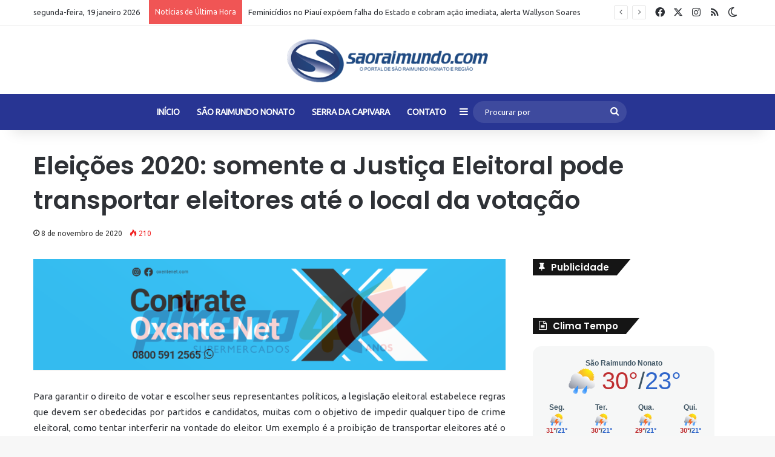

--- FILE ---
content_type: text/html; charset=UTF-8
request_url: https://www.saoraimundo.com/eleicoes-2020-somente-a-justica-eleitoral-pode-transportar-eleitores-ate-o-local-da-votacao/
body_size: 21129
content:
<!DOCTYPE html>
<html lang="pt-BR" class="" data-skin="light">
<head>
	<meta charset="UTF-8" />
	<link rel="profile" href="https://gmpg.org/xfn/11" />
	<meta name='robots' content='index, follow, max-image-preview:large, max-snippet:-1, max-video-preview:-1' />
	<style>img:is([sizes="auto" i], [sizes^="auto," i]) { contain-intrinsic-size: 3000px 1500px }</style>
	
	<!-- This site is optimized with the Yoast SEO plugin v25.3 - https://yoast.com/wordpress/plugins/seo/ -->
	<title>Eleições 2020: somente a Justiça Eleitoral pode transportar eleitores até o local da votação - SãoRaimundo.com</title>
	<link rel="canonical" href="https://www.saoraimundo.com/eleicoes-2020-somente-a-justica-eleitoral-pode-transportar-eleitores-ate-o-local-da-votacao/" />
	<meta property="og:locale" content="pt_BR" />
	<meta property="og:type" content="article" />
	<meta property="og:title" content="Eleições 2020: somente a Justiça Eleitoral pode transportar eleitores até o local da votação - SãoRaimundo.com" />
	<meta property="og:description" content="Para garantir o direito de votar e escolher seus representantes políticos, a legislação eleitoral estabelece regras que devem ser obedecidas por partidos e candidatos, muitas com o objetivo de impedir qualquer tipo de crime eleitoral, como tentar interferir na vontade do eleitor. Um exemplo é a proibição de transportar eleitores até o local de votação. &hellip;" />
	<meta property="og:url" content="https://www.saoraimundo.com/eleicoes-2020-somente-a-justica-eleitoral-pode-transportar-eleitores-ate-o-local-da-votacao/" />
	<meta property="og:site_name" content="SãoRaimundo.com" />
	<meta property="article:published_time" content="2020-11-08T20:29:53+00:00" />
	<meta property="og:image" content="https://www.saoraimundo.com/wp-content/uploads/2020/11/transporte_eleitoral.jpg" />
	<meta property="og:image:width" content="1292" />
	<meta property="og:image:height" content="687" />
	<meta property="og:image:type" content="image/jpeg" />
	<meta name="author" content="Darlan Ribeiro" />
	<meta name="twitter:card" content="summary_large_image" />
	<meta name="twitter:label1" content="Escrito por" />
	<meta name="twitter:data1" content="Darlan Ribeiro" />
	<meta name="twitter:label2" content="Est. tempo de leitura" />
	<meta name="twitter:data2" content="2 minutos" />
	<script type="application/ld+json" class="yoast-schema-graph">{"@context":"https://schema.org","@graph":[{"@type":"Article","@id":"https://www.saoraimundo.com/eleicoes-2020-somente-a-justica-eleitoral-pode-transportar-eleitores-ate-o-local-da-votacao/#article","isPartOf":{"@id":"https://www.saoraimundo.com/eleicoes-2020-somente-a-justica-eleitoral-pode-transportar-eleitores-ate-o-local-da-votacao/"},"author":{"name":"Darlan Ribeiro","@id":"https://www.saoraimundo.com/#/schema/person/128ccb14c5a5c998ff66c349c75f157b"},"headline":"Eleições 2020: somente a Justiça Eleitoral pode transportar eleitores até o local da votação","datePublished":"2020-11-08T20:29:53+00:00","mainEntityOfPage":{"@id":"https://www.saoraimundo.com/eleicoes-2020-somente-a-justica-eleitoral-pode-transportar-eleitores-ate-o-local-da-votacao/"},"wordCount":487,"publisher":{"@id":"https://www.saoraimundo.com/#organization"},"image":{"@id":"https://www.saoraimundo.com/eleicoes-2020-somente-a-justica-eleitoral-pode-transportar-eleitores-ate-o-local-da-votacao/#primaryimage"},"thumbnailUrl":"https://www.saoraimundo.com/wp-content/uploads/2020/11/transporte_eleitoral.jpg","articleSection":["Notícias"],"inLanguage":"pt-BR"},{"@type":"WebPage","@id":"https://www.saoraimundo.com/eleicoes-2020-somente-a-justica-eleitoral-pode-transportar-eleitores-ate-o-local-da-votacao/","url":"https://www.saoraimundo.com/eleicoes-2020-somente-a-justica-eleitoral-pode-transportar-eleitores-ate-o-local-da-votacao/","name":"Eleições 2020: somente a Justiça Eleitoral pode transportar eleitores até o local da votação - SãoRaimundo.com","isPartOf":{"@id":"https://www.saoraimundo.com/#website"},"primaryImageOfPage":{"@id":"https://www.saoraimundo.com/eleicoes-2020-somente-a-justica-eleitoral-pode-transportar-eleitores-ate-o-local-da-votacao/#primaryimage"},"image":{"@id":"https://www.saoraimundo.com/eleicoes-2020-somente-a-justica-eleitoral-pode-transportar-eleitores-ate-o-local-da-votacao/#primaryimage"},"thumbnailUrl":"https://www.saoraimundo.com/wp-content/uploads/2020/11/transporte_eleitoral.jpg","datePublished":"2020-11-08T20:29:53+00:00","breadcrumb":{"@id":"https://www.saoraimundo.com/eleicoes-2020-somente-a-justica-eleitoral-pode-transportar-eleitores-ate-o-local-da-votacao/#breadcrumb"},"inLanguage":"pt-BR","potentialAction":[{"@type":"ReadAction","target":["https://www.saoraimundo.com/eleicoes-2020-somente-a-justica-eleitoral-pode-transportar-eleitores-ate-o-local-da-votacao/"]}]},{"@type":"ImageObject","inLanguage":"pt-BR","@id":"https://www.saoraimundo.com/eleicoes-2020-somente-a-justica-eleitoral-pode-transportar-eleitores-ate-o-local-da-votacao/#primaryimage","url":"https://www.saoraimundo.com/wp-content/uploads/2020/11/transporte_eleitoral.jpg","contentUrl":"https://www.saoraimundo.com/wp-content/uploads/2020/11/transporte_eleitoral.jpg","width":1292,"height":687},{"@type":"BreadcrumbList","@id":"https://www.saoraimundo.com/eleicoes-2020-somente-a-justica-eleitoral-pode-transportar-eleitores-ate-o-local-da-votacao/#breadcrumb","itemListElement":[{"@type":"ListItem","position":1,"name":"Início","item":"https://www.saoraimundo.com/"},{"@type":"ListItem","position":2,"name":"Eleições 2020: somente a Justiça Eleitoral pode transportar eleitores até o local da votação"}]},{"@type":"WebSite","@id":"https://www.saoraimundo.com/#website","url":"https://www.saoraimundo.com/","name":"SãoRaimundo.com","description":"Notícias da região de São Raimundo Nonato-PI.","publisher":{"@id":"https://www.saoraimundo.com/#organization"},"potentialAction":[{"@type":"SearchAction","target":{"@type":"EntryPoint","urlTemplate":"https://www.saoraimundo.com/?s={search_term_string}"},"query-input":{"@type":"PropertyValueSpecification","valueRequired":true,"valueName":"search_term_string"}}],"inLanguage":"pt-BR"},{"@type":"Organization","@id":"https://www.saoraimundo.com/#organization","name":"São Raimundo","url":"https://www.saoraimundo.com/","logo":{"@type":"ImageObject","inLanguage":"pt-BR","@id":"https://www.saoraimundo.com/#/schema/logo/image/","url":"https://www.saoraimundo.com/wp-content/uploads/2017/12/logomarca-site-pc-1.png","contentUrl":"https://www.saoraimundo.com/wp-content/uploads/2017/12/logomarca-site-pc-1.png","width":544,"height":180,"caption":"São Raimundo"},"image":{"@id":"https://www.saoraimundo.com/#/schema/logo/image/"}},{"@type":"Person","@id":"https://www.saoraimundo.com/#/schema/person/128ccb14c5a5c998ff66c349c75f157b","name":"Darlan Ribeiro","image":{"@type":"ImageObject","inLanguage":"pt-BR","@id":"https://www.saoraimundo.com/#/schema/person/image/","url":"https://secure.gravatar.com/avatar/c16a0c4c079d9de2a25b849fea1b37ecdfd03ae041a8540cdf2180799a595aca?s=96&d=mm&r=g","contentUrl":"https://secure.gravatar.com/avatar/c16a0c4c079d9de2a25b849fea1b37ecdfd03ae041a8540cdf2180799a595aca?s=96&d=mm&r=g","caption":"Darlan Ribeiro"}}]}</script>
	<!-- / Yoast SEO plugin. -->


<link rel='dns-prefetch' href='//www.googletagmanager.com' />
<link rel='dns-prefetch' href='//pagead2.googlesyndication.com' />
<link rel="alternate" type="application/rss+xml" title="Feed para SãoRaimundo.com &raquo;" href="https://www.saoraimundo.com/feed/" />
<link rel="alternate" type="application/rss+xml" title="Feed de comentários para SãoRaimundo.com &raquo;" href="https://www.saoraimundo.com/comments/feed/" />
		<script type="text/javascript">
			try {
				if( 'undefined' != typeof localStorage ){
					var tieSkin = localStorage.getItem('tie-skin');
				}

				
				var html = document.getElementsByTagName('html')[0].classList,
						htmlSkin = 'light';

				if( html.contains('dark-skin') ){
					htmlSkin = 'dark';
				}

				if( tieSkin != null && tieSkin != htmlSkin ){
					html.add('tie-skin-inverted');
					var tieSkinInverted = true;
				}

				if( tieSkin == 'dark' ){
					html.add('dark-skin');
				}
				else if( tieSkin == 'light' ){
					html.remove( 'dark-skin' );
				}
				
			} catch(e) { console.log( e ) }

		</script>
		
		<style type="text/css">
			:root{				
			--tie-preset-gradient-1: linear-gradient(135deg, rgba(6, 147, 227, 1) 0%, rgb(155, 81, 224) 100%);
			--tie-preset-gradient-2: linear-gradient(135deg, rgb(122, 220, 180) 0%, rgb(0, 208, 130) 100%);
			--tie-preset-gradient-3: linear-gradient(135deg, rgba(252, 185, 0, 1) 0%, rgba(255, 105, 0, 1) 100%);
			--tie-preset-gradient-4: linear-gradient(135deg, rgba(255, 105, 0, 1) 0%, rgb(207, 46, 46) 100%);
			--tie-preset-gradient-5: linear-gradient(135deg, rgb(238, 238, 238) 0%, rgb(169, 184, 195) 100%);
			--tie-preset-gradient-6: linear-gradient(135deg, rgb(74, 234, 220) 0%, rgb(151, 120, 209) 20%, rgb(207, 42, 186) 40%, rgb(238, 44, 130) 60%, rgb(251, 105, 98) 80%, rgb(254, 248, 76) 100%);
			--tie-preset-gradient-7: linear-gradient(135deg, rgb(255, 206, 236) 0%, rgb(152, 150, 240) 100%);
			--tie-preset-gradient-8: linear-gradient(135deg, rgb(254, 205, 165) 0%, rgb(254, 45, 45) 50%, rgb(107, 0, 62) 100%);
			--tie-preset-gradient-9: linear-gradient(135deg, rgb(255, 203, 112) 0%, rgb(199, 81, 192) 50%, rgb(65, 88, 208) 100%);
			--tie-preset-gradient-10: linear-gradient(135deg, rgb(255, 245, 203) 0%, rgb(182, 227, 212) 50%, rgb(51, 167, 181) 100%);
			--tie-preset-gradient-11: linear-gradient(135deg, rgb(202, 248, 128) 0%, rgb(113, 206, 126) 100%);
			--tie-preset-gradient-12: linear-gradient(135deg, rgb(2, 3, 129) 0%, rgb(40, 116, 252) 100%);
			--tie-preset-gradient-13: linear-gradient(135deg, #4D34FA, #ad34fa);
			--tie-preset-gradient-14: linear-gradient(135deg, #0057FF, #31B5FF);
			--tie-preset-gradient-15: linear-gradient(135deg, #FF007A, #FF81BD);
			--tie-preset-gradient-16: linear-gradient(135deg, #14111E, #4B4462);
			--tie-preset-gradient-17: linear-gradient(135deg, #F32758, #FFC581);

			
					--main-nav-background: #1f2024;
					--main-nav-secondry-background: rgba(0,0,0,0.2);
					--main-nav-primary-color: #0088ff;
					--main-nav-contrast-primary-color: #FFFFFF;
					--main-nav-text-color: #FFFFFF;
					--main-nav-secondry-text-color: rgba(225,255,255,0.5);
					--main-nav-main-border-color: rgba(255,255,255,0.07);
					--main-nav-secondry-border-color: rgba(255,255,255,0.04);
				--tie-buttons-radius: 8px;
			}
		</style>
	<meta name="viewport" content="width=device-width, initial-scale=1.0" /><script type="text/javascript">
/* <![CDATA[ */
window._wpemojiSettings = {"baseUrl":"https:\/\/s.w.org\/images\/core\/emoji\/16.0.1\/72x72\/","ext":".png","svgUrl":"https:\/\/s.w.org\/images\/core\/emoji\/16.0.1\/svg\/","svgExt":".svg","source":{"concatemoji":"https:\/\/www.saoraimundo.com\/wp-includes\/js\/wp-emoji-release.min.js?ver=6.8.3"}};
/*! This file is auto-generated */
!function(s,n){var o,i,e;function c(e){try{var t={supportTests:e,timestamp:(new Date).valueOf()};sessionStorage.setItem(o,JSON.stringify(t))}catch(e){}}function p(e,t,n){e.clearRect(0,0,e.canvas.width,e.canvas.height),e.fillText(t,0,0);var t=new Uint32Array(e.getImageData(0,0,e.canvas.width,e.canvas.height).data),a=(e.clearRect(0,0,e.canvas.width,e.canvas.height),e.fillText(n,0,0),new Uint32Array(e.getImageData(0,0,e.canvas.width,e.canvas.height).data));return t.every(function(e,t){return e===a[t]})}function u(e,t){e.clearRect(0,0,e.canvas.width,e.canvas.height),e.fillText(t,0,0);for(var n=e.getImageData(16,16,1,1),a=0;a<n.data.length;a++)if(0!==n.data[a])return!1;return!0}function f(e,t,n,a){switch(t){case"flag":return n(e,"\ud83c\udff3\ufe0f\u200d\u26a7\ufe0f","\ud83c\udff3\ufe0f\u200b\u26a7\ufe0f")?!1:!n(e,"\ud83c\udde8\ud83c\uddf6","\ud83c\udde8\u200b\ud83c\uddf6")&&!n(e,"\ud83c\udff4\udb40\udc67\udb40\udc62\udb40\udc65\udb40\udc6e\udb40\udc67\udb40\udc7f","\ud83c\udff4\u200b\udb40\udc67\u200b\udb40\udc62\u200b\udb40\udc65\u200b\udb40\udc6e\u200b\udb40\udc67\u200b\udb40\udc7f");case"emoji":return!a(e,"\ud83e\udedf")}return!1}function g(e,t,n,a){var r="undefined"!=typeof WorkerGlobalScope&&self instanceof WorkerGlobalScope?new OffscreenCanvas(300,150):s.createElement("canvas"),o=r.getContext("2d",{willReadFrequently:!0}),i=(o.textBaseline="top",o.font="600 32px Arial",{});return e.forEach(function(e){i[e]=t(o,e,n,a)}),i}function t(e){var t=s.createElement("script");t.src=e,t.defer=!0,s.head.appendChild(t)}"undefined"!=typeof Promise&&(o="wpEmojiSettingsSupports",i=["flag","emoji"],n.supports={everything:!0,everythingExceptFlag:!0},e=new Promise(function(e){s.addEventListener("DOMContentLoaded",e,{once:!0})}),new Promise(function(t){var n=function(){try{var e=JSON.parse(sessionStorage.getItem(o));if("object"==typeof e&&"number"==typeof e.timestamp&&(new Date).valueOf()<e.timestamp+604800&&"object"==typeof e.supportTests)return e.supportTests}catch(e){}return null}();if(!n){if("undefined"!=typeof Worker&&"undefined"!=typeof OffscreenCanvas&&"undefined"!=typeof URL&&URL.createObjectURL&&"undefined"!=typeof Blob)try{var e="postMessage("+g.toString()+"("+[JSON.stringify(i),f.toString(),p.toString(),u.toString()].join(",")+"));",a=new Blob([e],{type:"text/javascript"}),r=new Worker(URL.createObjectURL(a),{name:"wpTestEmojiSupports"});return void(r.onmessage=function(e){c(n=e.data),r.terminate(),t(n)})}catch(e){}c(n=g(i,f,p,u))}t(n)}).then(function(e){for(var t in e)n.supports[t]=e[t],n.supports.everything=n.supports.everything&&n.supports[t],"flag"!==t&&(n.supports.everythingExceptFlag=n.supports.everythingExceptFlag&&n.supports[t]);n.supports.everythingExceptFlag=n.supports.everythingExceptFlag&&!n.supports.flag,n.DOMReady=!1,n.readyCallback=function(){n.DOMReady=!0}}).then(function(){return e}).then(function(){var e;n.supports.everything||(n.readyCallback(),(e=n.source||{}).concatemoji?t(e.concatemoji):e.wpemoji&&e.twemoji&&(t(e.twemoji),t(e.wpemoji)))}))}((window,document),window._wpemojiSettings);
/* ]]> */
</script>
<style id='wp-emoji-styles-inline-css' type='text/css'>

	img.wp-smiley, img.emoji {
		display: inline !important;
		border: none !important;
		box-shadow: none !important;
		height: 1em !important;
		width: 1em !important;
		margin: 0 0.07em !important;
		vertical-align: -0.1em !important;
		background: none !important;
		padding: 0 !important;
	}
</style>
<link rel='stylesheet' id='wp-block-library-css' href='https://www.saoraimundo.com/wp-includes/css/dist/block-library/style.min.css?ver=6.8.3' type='text/css' media='all' />
<style id='wp-block-library-theme-inline-css' type='text/css'>
.wp-block-audio :where(figcaption){color:#555;font-size:13px;text-align:center}.is-dark-theme .wp-block-audio :where(figcaption){color:#ffffffa6}.wp-block-audio{margin:0 0 1em}.wp-block-code{border:1px solid #ccc;border-radius:4px;font-family:Menlo,Consolas,monaco,monospace;padding:.8em 1em}.wp-block-embed :where(figcaption){color:#555;font-size:13px;text-align:center}.is-dark-theme .wp-block-embed :where(figcaption){color:#ffffffa6}.wp-block-embed{margin:0 0 1em}.blocks-gallery-caption{color:#555;font-size:13px;text-align:center}.is-dark-theme .blocks-gallery-caption{color:#ffffffa6}:root :where(.wp-block-image figcaption){color:#555;font-size:13px;text-align:center}.is-dark-theme :root :where(.wp-block-image figcaption){color:#ffffffa6}.wp-block-image{margin:0 0 1em}.wp-block-pullquote{border-bottom:4px solid;border-top:4px solid;color:currentColor;margin-bottom:1.75em}.wp-block-pullquote cite,.wp-block-pullquote footer,.wp-block-pullquote__citation{color:currentColor;font-size:.8125em;font-style:normal;text-transform:uppercase}.wp-block-quote{border-left:.25em solid;margin:0 0 1.75em;padding-left:1em}.wp-block-quote cite,.wp-block-quote footer{color:currentColor;font-size:.8125em;font-style:normal;position:relative}.wp-block-quote:where(.has-text-align-right){border-left:none;border-right:.25em solid;padding-left:0;padding-right:1em}.wp-block-quote:where(.has-text-align-center){border:none;padding-left:0}.wp-block-quote.is-large,.wp-block-quote.is-style-large,.wp-block-quote:where(.is-style-plain){border:none}.wp-block-search .wp-block-search__label{font-weight:700}.wp-block-search__button{border:1px solid #ccc;padding:.375em .625em}:where(.wp-block-group.has-background){padding:1.25em 2.375em}.wp-block-separator.has-css-opacity{opacity:.4}.wp-block-separator{border:none;border-bottom:2px solid;margin-left:auto;margin-right:auto}.wp-block-separator.has-alpha-channel-opacity{opacity:1}.wp-block-separator:not(.is-style-wide):not(.is-style-dots){width:100px}.wp-block-separator.has-background:not(.is-style-dots){border-bottom:none;height:1px}.wp-block-separator.has-background:not(.is-style-wide):not(.is-style-dots){height:2px}.wp-block-table{margin:0 0 1em}.wp-block-table td,.wp-block-table th{word-break:normal}.wp-block-table :where(figcaption){color:#555;font-size:13px;text-align:center}.is-dark-theme .wp-block-table :where(figcaption){color:#ffffffa6}.wp-block-video :where(figcaption){color:#555;font-size:13px;text-align:center}.is-dark-theme .wp-block-video :where(figcaption){color:#ffffffa6}.wp-block-video{margin:0 0 1em}:root :where(.wp-block-template-part.has-background){margin-bottom:0;margin-top:0;padding:1.25em 2.375em}
</style>
<style id='classic-theme-styles-inline-css' type='text/css'>
/*! This file is auto-generated */
.wp-block-button__link{color:#fff;background-color:#32373c;border-radius:9999px;box-shadow:none;text-decoration:none;padding:calc(.667em + 2px) calc(1.333em + 2px);font-size:1.125em}.wp-block-file__button{background:#32373c;color:#fff;text-decoration:none}
</style>
<style id='global-styles-inline-css' type='text/css'>
:root{--wp--preset--aspect-ratio--square: 1;--wp--preset--aspect-ratio--4-3: 4/3;--wp--preset--aspect-ratio--3-4: 3/4;--wp--preset--aspect-ratio--3-2: 3/2;--wp--preset--aspect-ratio--2-3: 2/3;--wp--preset--aspect-ratio--16-9: 16/9;--wp--preset--aspect-ratio--9-16: 9/16;--wp--preset--color--black: #000000;--wp--preset--color--cyan-bluish-gray: #abb8c3;--wp--preset--color--white: #ffffff;--wp--preset--color--pale-pink: #f78da7;--wp--preset--color--vivid-red: #cf2e2e;--wp--preset--color--luminous-vivid-orange: #ff6900;--wp--preset--color--luminous-vivid-amber: #fcb900;--wp--preset--color--light-green-cyan: #7bdcb5;--wp--preset--color--vivid-green-cyan: #00d084;--wp--preset--color--pale-cyan-blue: #8ed1fc;--wp--preset--color--vivid-cyan-blue: #0693e3;--wp--preset--color--vivid-purple: #9b51e0;--wp--preset--gradient--vivid-cyan-blue-to-vivid-purple: linear-gradient(135deg,rgba(6,147,227,1) 0%,rgb(155,81,224) 100%);--wp--preset--gradient--light-green-cyan-to-vivid-green-cyan: linear-gradient(135deg,rgb(122,220,180) 0%,rgb(0,208,130) 100%);--wp--preset--gradient--luminous-vivid-amber-to-luminous-vivid-orange: linear-gradient(135deg,rgba(252,185,0,1) 0%,rgba(255,105,0,1) 100%);--wp--preset--gradient--luminous-vivid-orange-to-vivid-red: linear-gradient(135deg,rgba(255,105,0,1) 0%,rgb(207,46,46) 100%);--wp--preset--gradient--very-light-gray-to-cyan-bluish-gray: linear-gradient(135deg,rgb(238,238,238) 0%,rgb(169,184,195) 100%);--wp--preset--gradient--cool-to-warm-spectrum: linear-gradient(135deg,rgb(74,234,220) 0%,rgb(151,120,209) 20%,rgb(207,42,186) 40%,rgb(238,44,130) 60%,rgb(251,105,98) 80%,rgb(254,248,76) 100%);--wp--preset--gradient--blush-light-purple: linear-gradient(135deg,rgb(255,206,236) 0%,rgb(152,150,240) 100%);--wp--preset--gradient--blush-bordeaux: linear-gradient(135deg,rgb(254,205,165) 0%,rgb(254,45,45) 50%,rgb(107,0,62) 100%);--wp--preset--gradient--luminous-dusk: linear-gradient(135deg,rgb(255,203,112) 0%,rgb(199,81,192) 50%,rgb(65,88,208) 100%);--wp--preset--gradient--pale-ocean: linear-gradient(135deg,rgb(255,245,203) 0%,rgb(182,227,212) 50%,rgb(51,167,181) 100%);--wp--preset--gradient--electric-grass: linear-gradient(135deg,rgb(202,248,128) 0%,rgb(113,206,126) 100%);--wp--preset--gradient--midnight: linear-gradient(135deg,rgb(2,3,129) 0%,rgb(40,116,252) 100%);--wp--preset--font-size--small: 13px;--wp--preset--font-size--medium: 20px;--wp--preset--font-size--large: 36px;--wp--preset--font-size--x-large: 42px;--wp--preset--spacing--20: 0.44rem;--wp--preset--spacing--30: 0.67rem;--wp--preset--spacing--40: 1rem;--wp--preset--spacing--50: 1.5rem;--wp--preset--spacing--60: 2.25rem;--wp--preset--spacing--70: 3.38rem;--wp--preset--spacing--80: 5.06rem;--wp--preset--shadow--natural: 6px 6px 9px rgba(0, 0, 0, 0.2);--wp--preset--shadow--deep: 12px 12px 50px rgba(0, 0, 0, 0.4);--wp--preset--shadow--sharp: 6px 6px 0px rgba(0, 0, 0, 0.2);--wp--preset--shadow--outlined: 6px 6px 0px -3px rgba(255, 255, 255, 1), 6px 6px rgba(0, 0, 0, 1);--wp--preset--shadow--crisp: 6px 6px 0px rgba(0, 0, 0, 1);}:where(.is-layout-flex){gap: 0.5em;}:where(.is-layout-grid){gap: 0.5em;}body .is-layout-flex{display: flex;}.is-layout-flex{flex-wrap: wrap;align-items: center;}.is-layout-flex > :is(*, div){margin: 0;}body .is-layout-grid{display: grid;}.is-layout-grid > :is(*, div){margin: 0;}:where(.wp-block-columns.is-layout-flex){gap: 2em;}:where(.wp-block-columns.is-layout-grid){gap: 2em;}:where(.wp-block-post-template.is-layout-flex){gap: 1.25em;}:where(.wp-block-post-template.is-layout-grid){gap: 1.25em;}.has-black-color{color: var(--wp--preset--color--black) !important;}.has-cyan-bluish-gray-color{color: var(--wp--preset--color--cyan-bluish-gray) !important;}.has-white-color{color: var(--wp--preset--color--white) !important;}.has-pale-pink-color{color: var(--wp--preset--color--pale-pink) !important;}.has-vivid-red-color{color: var(--wp--preset--color--vivid-red) !important;}.has-luminous-vivid-orange-color{color: var(--wp--preset--color--luminous-vivid-orange) !important;}.has-luminous-vivid-amber-color{color: var(--wp--preset--color--luminous-vivid-amber) !important;}.has-light-green-cyan-color{color: var(--wp--preset--color--light-green-cyan) !important;}.has-vivid-green-cyan-color{color: var(--wp--preset--color--vivid-green-cyan) !important;}.has-pale-cyan-blue-color{color: var(--wp--preset--color--pale-cyan-blue) !important;}.has-vivid-cyan-blue-color{color: var(--wp--preset--color--vivid-cyan-blue) !important;}.has-vivid-purple-color{color: var(--wp--preset--color--vivid-purple) !important;}.has-black-background-color{background-color: var(--wp--preset--color--black) !important;}.has-cyan-bluish-gray-background-color{background-color: var(--wp--preset--color--cyan-bluish-gray) !important;}.has-white-background-color{background-color: var(--wp--preset--color--white) !important;}.has-pale-pink-background-color{background-color: var(--wp--preset--color--pale-pink) !important;}.has-vivid-red-background-color{background-color: var(--wp--preset--color--vivid-red) !important;}.has-luminous-vivid-orange-background-color{background-color: var(--wp--preset--color--luminous-vivid-orange) !important;}.has-luminous-vivid-amber-background-color{background-color: var(--wp--preset--color--luminous-vivid-amber) !important;}.has-light-green-cyan-background-color{background-color: var(--wp--preset--color--light-green-cyan) !important;}.has-vivid-green-cyan-background-color{background-color: var(--wp--preset--color--vivid-green-cyan) !important;}.has-pale-cyan-blue-background-color{background-color: var(--wp--preset--color--pale-cyan-blue) !important;}.has-vivid-cyan-blue-background-color{background-color: var(--wp--preset--color--vivid-cyan-blue) !important;}.has-vivid-purple-background-color{background-color: var(--wp--preset--color--vivid-purple) !important;}.has-black-border-color{border-color: var(--wp--preset--color--black) !important;}.has-cyan-bluish-gray-border-color{border-color: var(--wp--preset--color--cyan-bluish-gray) !important;}.has-white-border-color{border-color: var(--wp--preset--color--white) !important;}.has-pale-pink-border-color{border-color: var(--wp--preset--color--pale-pink) !important;}.has-vivid-red-border-color{border-color: var(--wp--preset--color--vivid-red) !important;}.has-luminous-vivid-orange-border-color{border-color: var(--wp--preset--color--luminous-vivid-orange) !important;}.has-luminous-vivid-amber-border-color{border-color: var(--wp--preset--color--luminous-vivid-amber) !important;}.has-light-green-cyan-border-color{border-color: var(--wp--preset--color--light-green-cyan) !important;}.has-vivid-green-cyan-border-color{border-color: var(--wp--preset--color--vivid-green-cyan) !important;}.has-pale-cyan-blue-border-color{border-color: var(--wp--preset--color--pale-cyan-blue) !important;}.has-vivid-cyan-blue-border-color{border-color: var(--wp--preset--color--vivid-cyan-blue) !important;}.has-vivid-purple-border-color{border-color: var(--wp--preset--color--vivid-purple) !important;}.has-vivid-cyan-blue-to-vivid-purple-gradient-background{background: var(--wp--preset--gradient--vivid-cyan-blue-to-vivid-purple) !important;}.has-light-green-cyan-to-vivid-green-cyan-gradient-background{background: var(--wp--preset--gradient--light-green-cyan-to-vivid-green-cyan) !important;}.has-luminous-vivid-amber-to-luminous-vivid-orange-gradient-background{background: var(--wp--preset--gradient--luminous-vivid-amber-to-luminous-vivid-orange) !important;}.has-luminous-vivid-orange-to-vivid-red-gradient-background{background: var(--wp--preset--gradient--luminous-vivid-orange-to-vivid-red) !important;}.has-very-light-gray-to-cyan-bluish-gray-gradient-background{background: var(--wp--preset--gradient--very-light-gray-to-cyan-bluish-gray) !important;}.has-cool-to-warm-spectrum-gradient-background{background: var(--wp--preset--gradient--cool-to-warm-spectrum) !important;}.has-blush-light-purple-gradient-background{background: var(--wp--preset--gradient--blush-light-purple) !important;}.has-blush-bordeaux-gradient-background{background: var(--wp--preset--gradient--blush-bordeaux) !important;}.has-luminous-dusk-gradient-background{background: var(--wp--preset--gradient--luminous-dusk) !important;}.has-pale-ocean-gradient-background{background: var(--wp--preset--gradient--pale-ocean) !important;}.has-electric-grass-gradient-background{background: var(--wp--preset--gradient--electric-grass) !important;}.has-midnight-gradient-background{background: var(--wp--preset--gradient--midnight) !important;}.has-small-font-size{font-size: var(--wp--preset--font-size--small) !important;}.has-medium-font-size{font-size: var(--wp--preset--font-size--medium) !important;}.has-large-font-size{font-size: var(--wp--preset--font-size--large) !important;}.has-x-large-font-size{font-size: var(--wp--preset--font-size--x-large) !important;}
:where(.wp-block-post-template.is-layout-flex){gap: 1.25em;}:where(.wp-block-post-template.is-layout-grid){gap: 1.25em;}
:where(.wp-block-columns.is-layout-flex){gap: 2em;}:where(.wp-block-columns.is-layout-grid){gap: 2em;}
:root :where(.wp-block-pullquote){font-size: 1.5em;line-height: 1.6;}
</style>
<link rel='stylesheet' id='contact-form-7-css' href='https://www.saoraimundo.com/wp-content/plugins/contact-form-7/includes/css/styles.css?ver=6.0.6' type='text/css' media='all' />
<link rel='stylesheet' id='bwg_fonts-css' href='https://www.saoraimundo.com/wp-content/plugins/photo-gallery/css/bwg-fonts/fonts.css?ver=0.0.1' type='text/css' media='all' />
<link rel='stylesheet' id='sumoselect-css' href='https://www.saoraimundo.com/wp-content/plugins/photo-gallery/css/sumoselect.min.css?ver=3.0.3' type='text/css' media='all' />
<link rel='stylesheet' id='mCustomScrollbar-css' href='https://www.saoraimundo.com/wp-content/plugins/photo-gallery/css/jquery.mCustomScrollbar.min.css?ver=2.5.63' type='text/css' media='all' />
<link rel='stylesheet' id='bwg_googlefonts-css' href='https://fonts.googleapis.com/css?family=Ubuntu&#038;subset=greek,latin,greek-ext,vietnamese,cyrillic-ext,latin-ext,cyrillic' type='text/css' media='all' />
<link rel='stylesheet' id='bwg_frontend-css' href='https://www.saoraimundo.com/wp-content/plugins/photo-gallery/css/styles.min.css?ver=2.5.63' type='text/css' media='all' />
<link rel='stylesheet' id='tie-css-base-css' href='https://www.saoraimundo.com/wp-content/themes/jannah/assets/css/base.min.css?ver=7.0.6' type='text/css' media='all' />
<link rel='stylesheet' id='tie-css-styles-css' href='https://www.saoraimundo.com/wp-content/themes/jannah/assets/css/style.min.css?ver=7.0.6' type='text/css' media='all' />
<link rel='stylesheet' id='tie-css-widgets-css' href='https://www.saoraimundo.com/wp-content/themes/jannah/assets/css/widgets.min.css?ver=7.0.6' type='text/css' media='all' />
<link rel='stylesheet' id='tie-css-helpers-css' href='https://www.saoraimundo.com/wp-content/themes/jannah/assets/css/helpers.min.css?ver=7.0.6' type='text/css' media='all' />
<link rel='stylesheet' id='tie-fontawesome5-css' href='https://www.saoraimundo.com/wp-content/themes/jannah/assets/css/fontawesome.css?ver=7.0.6' type='text/css' media='all' />
<link rel='stylesheet' id='tie-css-ilightbox-css' href='https://www.saoraimundo.com/wp-content/themes/jannah/assets/ilightbox/dark-skin/skin.css?ver=7.0.6' type='text/css' media='all' />
<link rel='stylesheet' id='tie-css-single-css' href='https://www.saoraimundo.com/wp-content/themes/jannah/assets/css/single.min.css?ver=7.0.6' type='text/css' media='all' />
<link rel='stylesheet' id='tie-css-print-css' href='https://www.saoraimundo.com/wp-content/themes/jannah/assets/css/print.css?ver=7.0.6' type='text/css' media='print' />
<link rel='stylesheet' id='awesome-gallery-css' href='https://www.saoraimundo.com/wp-content/plugins/awesome-gallery/assets/css/awesome-gallery.css?ver=2.2.3' type='text/css' media='all' />
<style id='awesome-gallery-inline-css' type='text/css'>
.wf-active .logo-text,.wf-active h1,.wf-active h2,.wf-active h3,.wf-active h4,.wf-active h5,.wf-active h6,.wf-active .the-subtitle{font-family: 'Poppins';}:root:root{--brand-color: #283593;--dark-brand-color: #000361;--bright-color: #FFFFFF;--base-color: #2c2f34;}#reading-position-indicator{box-shadow: 0 0 10px rgba( 40,53,147,0.7);}#main-nav ul.menu > li.tie-current-menu > a,#main-nav ul.menu > li:hover > a,#main-nav .spinner > div,.main-menu .mega-links-head:after{background-color: !important;}#main-nav a,#main-nav .dropdown-social-icons li a span,#autocomplete-suggestions.search-in-main-nav a {color: #FFFFFF !important;}#main-nav .main-menu ul.menu > li.tie-current-menu,#theme-header nav .menu > li > .menu-sub-content{border-color: ;}#main-nav .spinner-circle:after{color: !important;}:root:root{--brand-color: #283593;--dark-brand-color: #000361;--bright-color: #FFFFFF;--base-color: #2c2f34;}#reading-position-indicator{box-shadow: 0 0 10px rgba( 40,53,147,0.7);}#main-nav ul.menu > li.tie-current-menu > a,#main-nav ul.menu > li:hover > a,#main-nav .spinner > div,.main-menu .mega-links-head:after{background-color: !important;}#main-nav a,#main-nav .dropdown-social-icons li a span,#autocomplete-suggestions.search-in-main-nav a {color: #FFFFFF !important;}#main-nav .main-menu ul.menu > li.tie-current-menu,#theme-header nav .menu > li > .menu-sub-content{border-color: ;}#main-nav .spinner-circle:after{color: !important;}#header-notification-bar{background: var( --tie-preset-gradient-13 );}#header-notification-bar{--tie-buttons-color: #FFFFFF;--tie-buttons-border-color: #FFFFFF;--tie-buttons-hover-color: #e1e1e1;--tie-buttons-hover-text: #000000;}#header-notification-bar{--tie-buttons-text: #000000;}#main-nav,#main-nav .menu-sub-content,#main-nav .comp-sub-menu,#main-nav ul.cats-vertical li a.is-active,#main-nav ul.cats-vertical li a:hover,#autocomplete-suggestions.search-in-main-nav{background-color: #283593;}#main-nav{border-width: 0;}#theme-header #main-nav:not(.fixed-nav){bottom: 0;}#main-nav .icon-basecloud-bg:after{color: #283593;}#autocomplete-suggestions.search-in-main-nav{border-color: rgba(255,255,255,0.07);}.main-nav-boxed #main-nav .main-menu-wrapper{border-width: 0;}#main-nav,#main-nav input,#main-nav #search-submit,#main-nav .fa-spinner,#main-nav .comp-sub-menu,#main-nav .tie-weather-widget{color: #ffffff;}#main-nav input::-moz-placeholder{color: #ffffff;}#main-nav input:-moz-placeholder{color: #ffffff;}#main-nav input:-ms-input-placeholder{color: #ffffff;}#main-nav input::-webkit-input-placeholder{color: #ffffff;}#main-nav .mega-menu .post-meta,#main-nav .mega-menu .post-meta a,#autocomplete-suggestions.search-in-main-nav .post-meta{color: rgba(255,255,255,0.6);}#main-nav .weather-icon .icon-cloud,#main-nav .weather-icon .icon-basecloud-bg,#main-nav .weather-icon .icon-cloud-behind{color: #ffffff !important;}#footer{background-color: #ededed;}#site-info{background-color: #283593;}#footer .posts-list-counter .posts-list-items li.widget-post-list:before{border-color: #ededed;}#footer .timeline-widget a .date:before{border-color: rgba(237,237,237,0.8);}#footer .footer-boxed-widget-area,#footer textarea,#footer input:not([type=submit]),#footer select,#footer code,#footer kbd,#footer pre,#footer samp,#footer .show-more-button,#footer .slider-links .tie-slider-nav span,#footer #wp-calendar,#footer #wp-calendar tbody td,#footer #wp-calendar thead th,#footer .widget.buddypress .item-options a{border-color: rgba(0,0,0,0.1);}#footer .social-statistics-widget .white-bg li.social-icons-item a,#footer .widget_tag_cloud .tagcloud a,#footer .latest-tweets-widget .slider-links .tie-slider-nav span,#footer .widget_layered_nav_filters a{border-color: rgba(0,0,0,0.1);}#footer .social-statistics-widget .white-bg li:before{background: rgba(0,0,0,0.1);}.site-footer #wp-calendar tbody td{background: rgba(0,0,0,0.02);}#footer .white-bg .social-icons-item a span.followers span,#footer .circle-three-cols .social-icons-item a .followers-num,#footer .circle-three-cols .social-icons-item a .followers-name{color: rgba(0,0,0,0.8);}#footer .timeline-widget ul:before,#footer .timeline-widget a:not(:hover) .date:before{background-color: #cfcfcf;}#footer .widget-title,#footer .widget-title a:not(:hover){color: #283593;}#site-info,#site-info ul.social-icons li a:not(:hover) span{color: #ffffff;}@media (max-width: 991px){#theme-header.has-normal-width-logo #logo img {width:250px !important;max-width:100% !important;height: auto !important;max-height: 200px !important;}}.tie-insta-header {margin-bottom: 15px;}.tie-insta-avatar a {width: 70px;height: 70px;display: block;position: relative;float: left;margin-right: 15px;margin-bottom: 15px;}.tie-insta-avatar a:before {content: "";position: absolute;width: calc(100% + 6px);height: calc(100% + 6px);left: -3px;top: -3px;border-radius: 50%;background: #d6249f;background: radial-gradient(circle at 30% 107%,#fdf497 0%,#fdf497 5%,#fd5949 45%,#d6249f 60%,#285AEB 90%);}.tie-insta-avatar a:after {position: absolute;content: "";width: calc(100% + 3px);height: calc(100% + 3px);left: -2px;top: -2px;border-radius: 50%;background: #fff;}.dark-skin .tie-insta-avatar a:after {background: #27292d;}.tie-insta-avatar img {border-radius: 50%;position: relative;z-index: 2;transition: all 0.25s;}.tie-insta-avatar img:hover {box-shadow: 0px 0px 15px 0 #6b54c6;}.tie-insta-info {font-size: 1.3em;font-weight: bold;margin-bottom: 5px;}
</style>
<script type="text/javascript" src="https://www.saoraimundo.com/wp-includes/js/jquery/jquery.min.js?ver=3.7.1" id="jquery-core-js"></script>
<script type="text/javascript" src="https://www.saoraimundo.com/wp-includes/js/jquery/jquery-migrate.min.js?ver=3.4.1" id="jquery-migrate-js"></script>
<script type="text/javascript" src="https://www.saoraimundo.com/wp-content/plugins/photo-gallery/js/jquery.sumoselect.min.js?ver=3.0.3" id="sumoselect-js"></script>
<script type="text/javascript" src="https://www.saoraimundo.com/wp-content/plugins/photo-gallery/js/jquery.mobile.min.js?ver=1.3.2" id="jquery-mobile-js"></script>
<script type="text/javascript" src="https://www.saoraimundo.com/wp-content/plugins/photo-gallery/js/jquery.mCustomScrollbar.concat.min.js?ver=2.5.63" id="mCustomScrollbar-js"></script>
<script type="text/javascript" src="https://www.saoraimundo.com/wp-content/plugins/photo-gallery/js/jquery.fullscreen-0.4.1.min.js?ver=0.4.1" id="jquery-fullscreen-js"></script>
<script type="text/javascript" id="bwg_frontend-js-extra">
/* <![CDATA[ */
var bwg_objectsL10n = {"bwg_field_required":"field is required.","bwg_mail_validation":"Este n\u00e3o \u00e9 um endere\u00e7o de email v\u00e1lido. ","bwg_search_result":"N\u00e3o h\u00e1 imagens que correspondem \u00e0 sua pesquisa.","bwg_select_tag":"Select Tag","bwg_order_by":"Order By","bwg_search":"Pesquisar","bwg_show_ecommerce":"Show Ecommerce","bwg_hide_ecommerce":"Hide Ecommerce","bwg_show_comments":"Exibir Coment\u00e1rios","bwg_hide_comments":"Ocultar Coment\u00e1rios.","bwg_restore":"Restaurar","bwg_maximize":"Maximize","bwg_fullscreen":"Tela Cheia","bwg_exit_fullscreen":"Saia Tela Cheia","bwg_search_tag":"SEARCH...","bwg_tag_no_match":"No tags found","bwg_all_tags_selected":"All tags selected","bwg_tags_selected":"tags selected","play":"Play","pause":"Pausa","is_pro":"1","bwg_play":"Play","bwg_pause":"Pausa","bwg_hide_info":"Ocultar informa\u00e7\u00f5es","bwg_show_info":"Mostrar info","bwg_hide_rating":"Esconder classifica\u00e7\u00e3o","bwg_show_rating":"Mostrar classifica\u00e7\u00e3o","ok":"Ok","cancel":"Cancel","select_all":"Select all","lazy_load":"0","lazy_loader":"https:\/\/www.saoraimundo.com\/wp-content\/plugins\/photo-gallery\/images\/ajax_loader.png","front_ajax":"0"};
/* ]]> */
</script>
<script type="text/javascript" src="https://www.saoraimundo.com/wp-content/plugins/photo-gallery/js/scripts.min.js?ver=2.5.63" id="bwg_frontend-js"></script>

<!-- Snippet da etiqueta do Google (gtag.js) adicionado pelo Site Kit -->

<!-- Snippet do Google Anúncios adicionado pelo Site Kit -->
<script type="text/javascript" src="https://www.googletagmanager.com/gtag/js?id=AW-725182658" id="google_gtagjs-js" async></script>
<script type="text/javascript" id="google_gtagjs-js-after">
/* <![CDATA[ */
window.dataLayer = window.dataLayer || [];function gtag(){dataLayer.push(arguments);}
gtag("js", new Date());
gtag("set", "developer_id.dZTNiMT", true);
gtag("config", "AW-725182658");
 window._googlesitekit = window._googlesitekit || {}; window._googlesitekit.throttledEvents = []; window._googlesitekit.gtagEvent = (name, data) => { var key = JSON.stringify( { name, data } ); if ( !! window._googlesitekit.throttledEvents[ key ] ) { return; } window._googlesitekit.throttledEvents[ key ] = true; setTimeout( () => { delete window._googlesitekit.throttledEvents[ key ]; }, 5 ); gtag( "event", name, { ...data, event_source: "site-kit" } ); }; 
/* ]]> */
</script>

<!-- Fim do snippet da etiqueta do Google (gtag.js) adicionado pelo Site Kit -->
<link rel="https://api.w.org/" href="https://www.saoraimundo.com/wp-json/" /><link rel="alternate" title="JSON" type="application/json" href="https://www.saoraimundo.com/wp-json/wp/v2/posts/43269" /><link rel="EditURI" type="application/rsd+xml" title="RSD" href="https://www.saoraimundo.com/xmlrpc.php?rsd" />
<link rel='shortlink' href='https://www.saoraimundo.com/?p=43269' />
<link rel="alternate" title="oEmbed (JSON)" type="application/json+oembed" href="https://www.saoraimundo.com/wp-json/oembed/1.0/embed?url=https%3A%2F%2Fwww.saoraimundo.com%2Feleicoes-2020-somente-a-justica-eleitoral-pode-transportar-eleitores-ate-o-local-da-votacao%2F" />
<link rel="alternate" title="oEmbed (XML)" type="text/xml+oembed" href="https://www.saoraimundo.com/wp-json/oembed/1.0/embed?url=https%3A%2F%2Fwww.saoraimundo.com%2Feleicoes-2020-somente-a-justica-eleitoral-pode-transportar-eleitores-ate-o-local-da-votacao%2F&#038;format=xml" />
<meta name="generator" content="Site Kit by Google 1.154.0" /><meta http-equiv="X-UA-Compatible" content="IE=edge"><script async src="https://pagead2.googlesyndication.com/pagead/js/adsbygoogle.js?client=ca-pub-7261129673306533"
     crossorigin="anonymous"></script>

<!-- Meta-etiquetas do Google AdSense adicionado pelo Site Kit -->
<meta name="google-adsense-platform-account" content="ca-host-pub-2644536267352236">
<meta name="google-adsense-platform-domain" content="sitekit.withgoogle.com">
<!-- Fim das meta-etiquetas do Google AdSense adicionado pelo Site Kit -->

<!-- Snippet do Google Adsense adicionado pelo Site Kit -->
<script type="text/javascript" async="async" src="https://pagead2.googlesyndication.com/pagead/js/adsbygoogle.js?client=ca-pub-7261129673306533&amp;host=ca-host-pub-2644536267352236" crossorigin="anonymous"></script>

<!-- Fim do snippet do Google AdSense adicionado pelo Site Kit -->
<link rel="icon" href="https://www.saoraimundo.com/wp-content/uploads/2020/11/cropped-icone-32x32.png" sizes="32x32" />
<link rel="icon" href="https://www.saoraimundo.com/wp-content/uploads/2020/11/cropped-icone-192x192.png" sizes="192x192" />
<link rel="apple-touch-icon" href="https://www.saoraimundo.com/wp-content/uploads/2020/11/cropped-icone-180x180.png" />
<meta name="msapplication-TileImage" content="https://www.saoraimundo.com/wp-content/uploads/2020/11/cropped-icone-270x270.png" />
		<style type="text/css" id="wp-custom-css">
			/* Justificar Texto */
#the-post .entry-content {
	text-align: justify;
}		</style>
		</head>

<body id="tie-body" class="wp-singular post-template-default single single-post postid-43269 single-format-standard wp-theme-jannah metaslider-plugin wrapper-has-shadow block-head-4 block-head-6 magazine2 is-desktop is-header-layout-2 sidebar-right has-sidebar post-layout-3 wide-title-narrow-media is-standard-format has-mobile-share hide_related hide_post_authorbio hide_inline_related_posts">



<div class="background-overlay">

	<div id="tie-container" class="site tie-container">

		
		<div id="tie-wrapper">

			
<header id="theme-header" class="theme-header header-layout-2 main-nav-dark main-nav-default-dark main-nav-below no-stream-item top-nav-active top-nav-light top-nav-default-light top-nav-above has-shadow has-normal-width-logo mobile-header-centered">
	
<nav id="top-nav"  class="has-date-breaking-components top-nav header-nav has-breaking-news" aria-label="Navegação Secundária">
	<div class="container">
		<div class="topbar-wrapper">

			
					<div class="topbar-today-date">
						segunda-feira, 19 janeiro 2026					</div>
					
			<div class="tie-alignleft">
				
<div class="breaking controls-is-active">

	<span class="breaking-title">
		<span class="tie-icon-bolt breaking-icon" aria-hidden="true"></span>
		<span class="breaking-title-text">Notícias de Última Hora</span>
	</span>

	<ul id="breaking-news-in-header" class="breaking-news" data-type="reveal" data-arrows="true">

		
							<li class="news-item">
								<a href="https://www.saoraimundo.com/feminicidios-no-piaui-expoem-falha-do-estado-e-cobram-acao-imediata-alerta-wallyson-soares/">Feminicídios no Piauí expõem falha do Estado e cobram ação imediata, alerta Wallyson Soares</a>
							</li>

							
							<li class="news-item">
								<a href="https://www.saoraimundo.com/53481-2/">Motocross e Som movimentam São Raimundo nos dias 13 e 14 de dezembro</a>
							</li>

							
							<li class="news-item">
								<a href="https://www.saoraimundo.com/requerimento-de-licencas-ambientais/">REQUERIMENTO DE LICENÇAS AMBIENTAIS</a>
							</li>

							
							<li class="news-item">
								<a href="https://www.saoraimundo.com/a-decisao-de-petro-e-o-constrangimento-diplomatico-para-lula-na-amazonia/">A decisão de Petro e o constrangimento diplomático para Lula na Amazônia</a>
							</li>

							
							<li class="news-item">
								<a href="https://www.saoraimundo.com/julgamento-de-mandante-de-assassinato-em-sao-raimundo-nonato-mobiliza-justica-do-piaui/">Julgamento de Mandante de Assassinato em São Raimundo Nonato Mobiliza Justiça do Piauí</a>
							</li>

							
							<li class="news-item">
								<a href="https://www.saoraimundo.com/deputado-e-apontado-como-beneficiario-de-r-14-milhoes-em-fraudes-no-inss-pf-revela-planilhas-com-apelido-de-heroi/">Deputado é Apontado como Beneficiário de R$ 14 Milhões em Fraudes no INSS; PF Revela Planilhas com Apelido de “Herói”</a>
							</li>

							
							<li class="news-item">
								<a href="https://www.saoraimundo.com/gigante-varejista-brasileira-confirma-fechamento-de-mais-de-100-lojas-em-todo-o-pais/">Gigante varejista brasileira confirma fechamento de mais de 100 lojas em todo o país</a>
							</li>

							
							<li class="news-item">
								<a href="https://www.saoraimundo.com/ciro-nogueira-cumpriu-intensa-agenda-neste-domingo-09-com-visitas-de-obras-e-inauguracao-de-asfalto-resultados-de-suas-emendas/">Ciro Nogueira cumpriu intensa agenda neste domingo (09) com visitas de obras e inauguração de asfalto, resultados de suas emendas</a>
							</li>

							
							<li class="news-item">
								<a href="https://www.saoraimundo.com/iii-encontro-de-culturas-tradicionais-da-serra-da-capivara-comeca-nesta-quarta-feira-12-e-segue-ate-o-dia-15/">III Encontro de Culturas Tradicionais da Serra da Capivara começa nesta quarta-feira (12) e segue até o dia 15</a>
							</li>

							
							<li class="news-item">
								<a href="https://www.saoraimundo.com/professores-do-piaui-usam-inteligencia-artificial-para-transformar-a-educacao-publica-o-piaui-v/">Professores do Piauí usam Inteligência Artificial para transformar a educação pública  O Piauí v</a>
							</li>

							
	</ul>
</div><!-- #breaking /-->
			</div><!-- .tie-alignleft /-->

			<div class="tie-alignright">
				<ul class="components"> <li class="social-icons-item"><a class="social-link facebook-social-icon" rel="external noopener nofollow" target="_blank" href="https://www.facebook.com/saoraimundo"><span class="tie-social-icon tie-icon-facebook"></span><span class="screen-reader-text">Facebook</span></a></li><li class="social-icons-item"><a class="social-link twitter-social-icon" rel="external noopener nofollow" target="_blank" href="https://twitter.com/sitesaoraimundo"><span class="tie-social-icon tie-icon-twitter"></span><span class="screen-reader-text">X</span></a></li><li class="social-icons-item"><a class="social-link instagram-social-icon" rel="external noopener nofollow" target="_blank" href="https://www.instagram.com/sitesaoraimundo"><span class="tie-social-icon tie-icon-instagram"></span><span class="screen-reader-text">Instagram</span></a></li><li class="social-icons-item"><a class="social-link rss-social-icon" rel="external noopener nofollow" target="_blank" href="https://www.saoraimundo.com/feed/"><span class="tie-social-icon tie-icon-feed"></span><span class="screen-reader-text">RSS</span></a></li> 	<li class="skin-icon menu-item custom-menu-link">
		<a href="#" class="change-skin" title="Switch skin">
			<span class="tie-icon-moon change-skin-icon" aria-hidden="true"></span>
			<span class="screen-reader-text">Switch skin</span>
		</a>
	</li>
	</ul><!-- Components -->			</div><!-- .tie-alignright /-->

		</div><!-- .topbar-wrapper /-->
	</div><!-- .container /-->
</nav><!-- #top-nav /-->

<div class="container header-container">
	<div class="tie-row logo-row">

		
		<div class="logo-wrapper">
			<div class="tie-col-md-4 logo-container clearfix">
				<div id="mobile-header-components-area_1" class="mobile-header-components"><ul class="components"><li class="mobile-component_menu custom-menu-link"><a href="#" id="mobile-menu-icon" class=""><span class="tie-mobile-menu-icon nav-icon is-layout-1"></span><span class="screen-reader-text">Menu</span></a></li></ul></div>
		<div id="logo" class="image-logo" style="margin-top: -2px; margin-bottom: -5px;">

			
			<a title="SãoRaimundo.com" href="https://www.saoraimundo.com/">
				
				<picture class="tie-logo-default tie-logo-picture">
					
					<source class="tie-logo-source-default tie-logo-source" srcset="https://www.saoraimundo.com/wp-content/uploads/2020/03/logo_saoraimundo.png">
					<img class="tie-logo-img-default tie-logo-img" src="https://www.saoraimundo.com/wp-content/uploads/2020/03/logo_saoraimundo.png" alt="SãoRaimundo.com" width="120" height="120" style="max-height:120px; width: auto;" />
				</picture>
						</a>

			
		</div><!-- #logo /-->

		<div id="mobile-header-components-area_2" class="mobile-header-components"><ul class="components"><li class="mobile-component_skin custom-menu-link">
				<a href="#" class="change-skin" title="Switch skin">
					<span class="tie-icon-moon change-skin-icon" aria-hidden="true"></span>
					<span class="screen-reader-text">Switch skin</span>
				</a>
			</li></ul></div>			</div><!-- .tie-col /-->
		</div><!-- .logo-wrapper /-->

		
	</div><!-- .tie-row /-->
</div><!-- .container /-->

<div class="main-nav-wrapper">
	<nav id="main-nav" data-skin="search-in-main-nav" class="main-nav header-nav live-search-parent menu-style-default menu-style-solid-bg"  aria-label="Navegação Primária">
		<div class="container">

			<div class="main-menu-wrapper">

				
				<div id="menu-components-wrap">

					
					<div class="main-menu main-menu-wrap">
						<div id="main-nav-menu" class="main-menu header-menu"><ul id="menu-01-menu-principal" class="menu"><li id="menu-item-39192" class="menu-item menu-item-type-custom menu-item-object-custom menu-item-39192"><a title="Página Inicial" href="/">INÍCIO</a></li>
<li id="menu-item-39228" class="menu-item menu-item-type-post_type menu-item-object-page menu-item-39228"><a href="https://www.saoraimundo.com/sao-raimundo-nonato/">SÃO RAIMUNDO NONATO</a></li>
<li id="menu-item-39229" class="menu-item menu-item-type-post_type menu-item-object-page menu-item-39229"><a href="https://www.saoraimundo.com/serra-da-capivara-2/">SERRA DA CAPIVARA</a></li>
<li id="menu-item-39230" class="menu-item menu-item-type-post_type menu-item-object-page menu-item-39230"><a href="https://www.saoraimundo.com/contato/">CONTATO</a></li>
</ul></div>					</div><!-- .main-menu /-->

					<ul class="components">	<li class="side-aside-nav-icon menu-item custom-menu-link">
		<a href="#">
			<span class="tie-icon-navicon" aria-hidden="true"></span>
			<span class="screen-reader-text">Barra Lateral</span>
		</a>
	</li>
				<li class="search-bar menu-item custom-menu-link" aria-label="Busca">
				<form method="get" id="search" action="https://www.saoraimundo.com/">
					<input id="search-input" class="is-ajax-search"  inputmode="search" type="text" name="s" title="Procurar por" placeholder="Procurar por" />
					<button id="search-submit" type="submit">
						<span class="tie-icon-search tie-search-icon" aria-hidden="true"></span>
						<span class="screen-reader-text">Procurar por</span>
					</button>
				</form>
			</li>
			</ul><!-- Components -->
				</div><!-- #menu-components-wrap /-->
			</div><!-- .main-menu-wrapper /-->
		</div><!-- .container /-->

			</nav><!-- #main-nav /-->
</div><!-- .main-nav-wrapper /-->

</header>

		<script type="text/javascript">
			try{if("undefined"!=typeof localStorage){var header,mnIsDark=!1,tnIsDark=!1;(header=document.getElementById("theme-header"))&&((header=header.classList).contains("main-nav-default-dark")&&(mnIsDark=!0),header.contains("top-nav-default-dark")&&(tnIsDark=!0),"dark"==tieSkin?(header.add("main-nav-dark","top-nav-dark"),header.remove("main-nav-light","top-nav-light")):"light"==tieSkin&&(mnIsDark||(header.remove("main-nav-dark"),header.add("main-nav-light")),tnIsDark||(header.remove("top-nav-dark"),header.add("top-nav-light"))))}}catch(a){console.log(a)}
		</script>
		
			<div class="container fullwidth-entry-title-wrapper">
				<div class="container-wrapper fullwidth-entry-title">
<header class="entry-header-outer">

	
	<div class="entry-header">

		
		<h1 class="post-title entry-title">
			Eleições 2020: somente a Justiça Eleitoral pode transportar eleitores até o local da votação		</h1>

		<div class="single-post-meta post-meta clearfix"><span class="date meta-item tie-icon">8 de novembro de 2020</span><div class="tie-alignright"><span class="meta-views meta-item very-hot"><span class="tie-icon-fire" aria-hidden="true"></span> 210 </span></div></div><!-- .post-meta -->	</div><!-- .entry-header /-->

	
	
</header><!-- .entry-header-outer /-->


				</div>
			</div>
		<div id="content" class="site-content container"><div id="main-content-row" class="tie-row main-content-row">

<div class="main-content tie-col-md-8 tie-col-xs-12" role="main">

	<div class="stream-item stream-item-above-post"><div class="stream-item-size" style=""><div id="metaslider-id-46472" style="max-width: 1000px; margin: 0 auto;" class="ml-slider-3-99-0 metaslider metaslider-nivo metaslider-46472 ml-slider ms-theme-default" role="region" aria-label="Festas Central" data-width="1000">
    <div id="metaslider_container_46472">
        <div class='slider-wrapper theme-default'><div class='ribbon'></div><div id='metaslider_46472' class='nivoSlider'><img src="https://www.saoraimundo.com/wp-content/uploads/2025/02/banner-capa-site-pikeno-1000x234.png" height="234" width="1000" title="banner capa site pikeno" alt="" class="slider-46472 slide-52383 msDefaultImage" /><a href="https://www.instagram.com/oxentenet/" target="_self"><img src="https://www.saoraimundo.com/wp-content/uploads/2024/01/venha0005-1000x234.png" height="234" width="1000" title="venha0005" alt="" class="slider-46472 slide-48916 msDefaultImage" /></a><img src="https://www.saoraimundo.com/wp-content/uploads/2025/01/04-1000x234.png" height="234" width="1000" title="04" alt="" class="slider-46472 slide-52172 msDefaultImage" /><img src="https://www.saoraimundo.com/wp-content/uploads/2025/01/01-1000x234.png" height="234" width="1000" title="01" alt="" class="slider-46472 slide-52175 msDefaultImage" /><img src="https://www.saoraimundo.com/wp-content/uploads/2025/11/1000x234.gif" height="234" width="1000" title="1000x234" alt="" class="slider-46472 slide-53439 msDefaultImage" /></div></div>
        
    </div>
</div></div></div>
	<article id="the-post" class="container-wrapper post-content tie-standard">

		

		<div class="entry-content entry clearfix">

			
			<p style="text-align: justify;">Para garantir o direito de votar e escolher seus representantes políticos, a legislação eleitoral estabelece regras que devem ser obedecidas por partidos e candidatos, muitas com o objetivo de impedir qualquer tipo de crime eleitoral, como tentar interferir na vontade do eleitor. Um exemplo é a proibição de transportar eleitores até o local de votação.</p>
<p><img decoding="async" class="wp-image-43270 aligncenter" src="https://www.saoraimundo.com/wp-content/uploads/2020/11/transporte_eleitoral.jpg" alt="" width="652" height="347" srcset="https://www.saoraimundo.com/wp-content/uploads/2020/11/transporte_eleitoral.jpg 1292w, https://www.saoraimundo.com/wp-content/uploads/2020/11/transporte_eleitoral-300x160.jpg 300w, https://www.saoraimundo.com/wp-content/uploads/2020/11/transporte_eleitoral-1024x544.jpg 1024w, https://www.saoraimundo.com/wp-content/uploads/2020/11/transporte_eleitoral-768x408.jpg 768w" sizes="(max-width: 652px) 100vw, 652px" /></p>
<p style="text-align: justify;">Prática comum no início do século passado, a instalação de seções eleitorais em fazendas, sítios ou qualquer propriedade rural privada passou a ser proibida pelo Código Eleitoral (Lei nº 4.737/1965). Contudo, como a Constituição Federal, em seu artigo 14, garante ao eleitor o direito de votar e escolher seus representantes políticos por meio do voto direto e secreto, a legislação estabeleceu que, no campo ou na cidade, somente a Justiça Eleitoral poderá fornecer transporte e alimentação no dia da votação.</p>
<p style="text-align: justify;">Para não privar o eleitor que reside nessas localidades do exercício do voto no dia da eleição, a Lei nº 6.091/1974 – regulamentada pela Resolução do Tribunal Superior Eleitoral (TSE) nº 9.641/1974 – passou a prever o fornecimento de transporte e alimentação a eleitores em zonas rurais.</p>
<p style="text-align: justify;">Conforme o artigo 1º da lei, “os veículos e embarcações, devidamente abastecidos e tripulados, pertencentes à União, estados, territórios e municípios e suas respectivas autarquias e sociedades de economia mista, excluídos os de uso militar, ficarão à disposição da Justiça Eleitoral para o transporte gratuito de eleitores em zonas rurais, em dias de eleição”. Também não se incluem na regra “os veículos e embarcações em número justificadamente indispensável ao funcionamento de serviço público insusceptível de interrupção”.</p>
<p style="text-align: justify;">O Código Eleitoral ainda estabelece que ninguém poderá impedir ou atrapalhar outra pessoa de votar. Em caso de comprovação, o autor do crime poderá pegar até seis meses de detenção.</p>
<p style="text-align: justify;"><strong>Compra de votos</strong></p>
<p style="text-align: justify;">A partir do registro da candidatura até o dia da eleição, aqueles que buscam um mandato como vereador ou prefeito devem ter cuidado redobrado com a forma que buscam o voto do eleitor. Isso porque a legislação prevê que a compra de votos não ocorre apenas quando o candidato oferece dinheiro em troca.</p>
<p style="text-align: justify;">Entende-se por “captação ilícita de sufrágio” a doação, o oferecimento, a promessa ou a entrega, pelo candidato, ao eleitor, com o fim de obter-lhe o voto, de bem ou vantagem pessoal de qualquer natureza, inclusive emprego ou função pública.</p>
<p style="text-align: justify;">Se tal irregularidade for comprovada, poderá haver a cassação do registro ou do diploma – caso já tenha tomado posse –, bem como a aplicação de multa. A regra está prevista na Lei das Eleições (Lei nº 9.504/1997) e no Código Eleitoral.</p>

			<div class="stream-item stream-item-below-post-content"><div class="stream-item-size" style=""><!-- MetaSlider 48773 not found --></div></div>
		</div><!-- .entry-content /-->

				<div id="post-extra-info">
			<div class="theiaStickySidebar">
				<div class="single-post-meta post-meta clearfix"><span class="date meta-item tie-icon">8 de novembro de 2020</span><div class="tie-alignright"><span class="meta-views meta-item very-hot"><span class="tie-icon-fire" aria-hidden="true"></span> 210 </span></div></div><!-- .post-meta -->
			</div>
		</div>

		<div class="clearfix"></div>
		<script id="tie-schema-json" type="application/ld+json">{"@context":"http:\/\/schema.org","@type":"Article","dateCreated":"2020-11-08T17:29:53-03:00","datePublished":"2020-11-08T17:29:53-03:00","dateModified":"2020-11-08T17:29:53-03:00","headline":"Elei\u00e7\u00f5es 2020: somente a Justi\u00e7a Eleitoral pode transportar eleitores at\u00e9 o local da vota\u00e7\u00e3o","name":"Elei\u00e7\u00f5es 2020: somente a Justi\u00e7a Eleitoral pode transportar eleitores at\u00e9 o local da vota\u00e7\u00e3o","keywords":[],"url":"https:\/\/www.saoraimundo.com\/eleicoes-2020-somente-a-justica-eleitoral-pode-transportar-eleitores-ate-o-local-da-votacao\/","description":"Para garantir o direito de votar e escolher seus representantes pol\u00edticos, a legisla\u00e7\u00e3o eleitoral estabelece regras que devem ser obedecidas por partidos e candidatos, muitas com o objetivo de impedir","copyrightYear":"2020","articleSection":"Not\u00edcias","articleBody":"Para garantir o direito de votar e escolher seus representantes pol\u00edticos, a legisla\u00e7\u00e3o eleitoral estabelece regras que devem ser obedecidas por partidos e candidatos, muitas com o objetivo de impedir qualquer tipo de crime eleitoral, como tentar interferir na vontade do eleitor. Um exemplo \u00e9 a proibi\u00e7\u00e3o de transportar eleitores at\u00e9 o local de vota\u00e7\u00e3o.\r\n\r\nPr\u00e1tica comum no in\u00edcio do s\u00e9culo passado, a instala\u00e7\u00e3o de se\u00e7\u00f5es eleitorais em fazendas, s\u00edtios ou qualquer propriedade rural privada passou a ser proibida pelo\u00a0C\u00f3digo Eleitoral (Lei n\u00ba 4.737\/1965).\u00a0Contudo, como a Constitui\u00e7\u00e3o Federal, em seu artigo 14, garante ao eleitor o direito de votar e escolher seus representantes pol\u00edticos por meio do voto direto e secreto, a legisla\u00e7\u00e3o estabeleceu que, no campo ou na cidade, somente a Justi\u00e7a Eleitoral poder\u00e1 fornecer transporte e alimenta\u00e7\u00e3o no dia da vota\u00e7\u00e3o.\r\nPara n\u00e3o privar o eleitor que reside nessas localidades do exerc\u00edcio do voto no dia da elei\u00e7\u00e3o, a Lei n\u00ba 6.091\/1974 \u2013 regulamentada pela\u00a0Resolu\u00e7\u00e3o do Tribunal Superior Eleitoral (TSE) n\u00ba 9.641\/1974\u00a0\u2013 passou a prever o fornecimento de transporte e alimenta\u00e7\u00e3o a eleitores em zonas rurais.\r\nConforme o artigo 1\u00ba da lei, \u201cos ve\u00edculos e embarca\u00e7\u00f5es, devidamente abastecidos e tripulados, pertencentes \u00e0 Uni\u00e3o, estados, territ\u00f3rios e munic\u00edpios e suas respectivas autarquias e sociedades de economia mista, exclu\u00eddos os de uso militar, ficar\u00e3o \u00e0 disposi\u00e7\u00e3o da Justi\u00e7a Eleitoral para o transporte gratuito de eleitores em zonas rurais, em dias de elei\u00e7\u00e3o\u201d. Tamb\u00e9m n\u00e3o se incluem na regra \u201cos ve\u00edculos e embarca\u00e7\u00f5es em n\u00famero justificadamente indispens\u00e1vel ao funcionamento de servi\u00e7o p\u00fablico insuscept\u00edvel de interrup\u00e7\u00e3o\u201d.\r\nO C\u00f3digo Eleitoral ainda estabelece que ningu\u00e9m poder\u00e1 impedir ou atrapalhar outra pessoa de votar. Em caso de comprova\u00e7\u00e3o, o autor do crime poder\u00e1 pegar at\u00e9 seis meses de deten\u00e7\u00e3o.\r\nCompra de votos\r\nA partir do registro da candidatura at\u00e9 o dia da elei\u00e7\u00e3o, aqueles que buscam um mandato como vereador ou prefeito devem ter cuidado redobrado com a forma que buscam o voto do eleitor. Isso porque a legisla\u00e7\u00e3o prev\u00ea que a compra de votos n\u00e3o ocorre apenas quando o candidato oferece dinheiro em troca.\r\nEntende-se por \u201ccapta\u00e7\u00e3o il\u00edcita de sufr\u00e1gio\u201d a doa\u00e7\u00e3o, o oferecimento, a promessa ou a entrega, pelo candidato, ao eleitor, com o fim de obter-lhe o voto, de bem ou vantagem pessoal de qualquer natureza, inclusive emprego ou fun\u00e7\u00e3o p\u00fablica.\r\nSe tal irregularidade for comprovada, poder\u00e1 haver a cassa\u00e7\u00e3o do registro ou do diploma \u2013 caso j\u00e1 tenha tomado posse \u2013, bem como a aplica\u00e7\u00e3o de multa. A regra est\u00e1 prevista na Lei das Elei\u00e7\u00f5es (Lei n\u00ba 9.504\/1997) e no C\u00f3digo Eleitoral.","publisher":{"@id":"#Publisher","@type":"Organization","name":"S\u00e3oRaimundo.com","logo":{"@type":"ImageObject","url":"https:\/\/www.saoraimundo.com\/wp-content\/uploads\/2020\/03\/logo_saoraimundo.png"},"sameAs":["https:\/\/www.facebook.com\/saoraimundo","https:\/\/twitter.com\/sitesaoraimundo","https:\/\/www.instagram.com\/sitesaoraimundo"]},"sourceOrganization":{"@id":"#Publisher"},"copyrightHolder":{"@id":"#Publisher"},"mainEntityOfPage":{"@type":"WebPage","@id":"https:\/\/www.saoraimundo.com\/eleicoes-2020-somente-a-justica-eleitoral-pode-transportar-eleitores-ate-o-local-da-votacao\/"},"author":{"@type":"Person","name":"Darlan Ribeiro","url":"https:\/\/www.saoraimundo.com\/author\/admin\/"},"image":{"@type":"ImageObject","url":"https:\/\/www.saoraimundo.com\/wp-content\/uploads\/2020\/11\/transporte_eleitoral.jpg","width":1292,"height":687}}</script>

		<div id="share-buttons-bottom" class="share-buttons share-buttons-bottom">
			<div class="share-links  share-centered icons-text">
				
				<a href="https://www.facebook.com/sharer.php?u=https://www.saoraimundo.com/eleicoes-2020-somente-a-justica-eleitoral-pode-transportar-eleitores-ate-o-local-da-votacao/" rel="external noopener nofollow" title="Facebook" target="_blank" class="facebook-share-btn  large-share-button" data-raw="https://www.facebook.com/sharer.php?u={post_link}">
					<span class="share-btn-icon tie-icon-facebook"></span> <span class="social-text">Facebook</span>
				</a>
				<a href="https://twitter.com/intent/tweet?text=Elei%C3%A7%C3%B5es%202020%3A%20somente%20a%20Justi%C3%A7a%20Eleitoral%20pode%20transportar%20eleitores%20at%C3%A9%20o%20local%20da%20vota%C3%A7%C3%A3o&#038;url=https://www.saoraimundo.com/eleicoes-2020-somente-a-justica-eleitoral-pode-transportar-eleitores-ate-o-local-da-votacao/" rel="external noopener nofollow" title="X" target="_blank" class="twitter-share-btn  large-share-button" data-raw="https://twitter.com/intent/tweet?text={post_title}&amp;url={post_link}">
					<span class="share-btn-icon tie-icon-twitter"></span> <span class="social-text">X</span>
				</a>
				<a href="https://pinterest.com/pin/create/button/?url=https://www.saoraimundo.com/eleicoes-2020-somente-a-justica-eleitoral-pode-transportar-eleitores-ate-o-local-da-votacao/&#038;description=Elei%C3%A7%C3%B5es%202020%3A%20somente%20a%20Justi%C3%A7a%20Eleitoral%20pode%20transportar%20eleitores%20at%C3%A9%20o%20local%20da%20vota%C3%A7%C3%A3o&#038;media=https://www.saoraimundo.com/wp-content/uploads/2020/11/transporte_eleitoral.jpg" rel="external noopener nofollow" title="Pinterest" target="_blank" class="pinterest-share-btn  large-share-button" data-raw="https://pinterest.com/pin/create/button/?url={post_link}&amp;description={post_title}&amp;media={post_img}">
					<span class="share-btn-icon tie-icon-pinterest"></span> <span class="social-text">Pinterest</span>
				</a>
				<a href="https://api.whatsapp.com/send?text=Elei%C3%A7%C3%B5es%202020%3A%20somente%20a%20Justi%C3%A7a%20Eleitoral%20pode%20transportar%20eleitores%20at%C3%A9%20o%20local%20da%20vota%C3%A7%C3%A3o%20https://www.saoraimundo.com/eleicoes-2020-somente-a-justica-eleitoral-pode-transportar-eleitores-ate-o-local-da-votacao/" rel="external noopener nofollow" title="WhatsApp" target="_blank" class="whatsapp-share-btn  large-share-button" data-raw="https://api.whatsapp.com/send?text={post_title}%20{post_link}">
					<span class="share-btn-icon tie-icon-whatsapp"></span> <span class="social-text">WhatsApp</span>
				</a>
				<a href="https://telegram.me/share/url?url=https://www.saoraimundo.com/eleicoes-2020-somente-a-justica-eleitoral-pode-transportar-eleitores-ate-o-local-da-votacao/&text=Elei%C3%A7%C3%B5es%202020%3A%20somente%20a%20Justi%C3%A7a%20Eleitoral%20pode%20transportar%20eleitores%20at%C3%A9%20o%20local%20da%20vota%C3%A7%C3%A3o" rel="external noopener nofollow" title="Telegram" target="_blank" class="telegram-share-btn  large-share-button" data-raw="https://telegram.me/share/url?url={post_link}&text={post_title}">
					<span class="share-btn-icon tie-icon-paper-plane"></span> <span class="social-text">Telegram</span>
				</a>
				<a href="#" rel="external noopener nofollow" title="Imprimir" target="_blank" class="print-share-btn  large-share-button" data-raw="#">
					<span class="share-btn-icon tie-icon-print"></span> <span class="social-text">Imprimir</span>
				</a>			</div><!-- .share-links /-->
		</div><!-- .share-buttons /-->

		
	</article><!-- #the-post /-->

	
	<div class="post-components">

		
	

				<div id="related-posts" class="container-wrapper has-extra-post">

					<div class="mag-box-title the-global-title">
						<h3>Artigos relacionados</h3>
					</div>

					<div class="related-posts-list">

					
							<div class="related-item tie-standard">

								
			<a aria-label="A decisão de Petro e o constrangimento diplomático para Lula na Amazônia" href="https://www.saoraimundo.com/a-decisao-de-petro-e-o-constrangimento-diplomatico-para-lula-na-amazonia/" class="post-thumb">
			<div class="post-thumb-overlay-wrap">
				<div class="post-thumb-overlay">
					<span class="tie-icon tie-media-icon"></span>
				</div>
			</div>
		<img width="284" height="178" src="https://www.saoraimundo.com/wp-content/uploads/2025/11/images.jpeg" class="attachment-jannah-image-large size-jannah-image-large wp-post-image" alt="" decoding="async" /></a>
								<h3 class="post-title"><a href="https://www.saoraimundo.com/a-decisao-de-petro-e-o-constrangimento-diplomatico-para-lula-na-amazonia/">A decisão de Petro e o constrangimento diplomático para Lula na Amazônia</a></h3>

								<div class="post-meta clearfix"><span class="date meta-item tie-icon">14 de novembro de 2025</span></div><!-- .post-meta -->							</div><!-- .related-item /-->

						
							<div class="related-item tie-standard">

								
			<a aria-label="Deputado é Apontado como Beneficiário de R$ 14 Milhões em Fraudes no INSS; PF Revela Planilhas com Apelido de “Herói”" href="https://www.saoraimundo.com/deputado-e-apontado-como-beneficiario-de-r-14-milhoes-em-fraudes-no-inss-pf-revela-planilhas-com-apelido-de-heroi/" class="post-thumb">
			<div class="post-thumb-overlay-wrap">
				<div class="post-thumb-overlay">
					<span class="tie-icon tie-media-icon"></span>
				</div>
			</div>
		<img width="390" height="220" src="https://www.saoraimundo.com/wp-content/uploads/2025/11/IMG_0796-1152x768-1-390x220.jpeg" class="attachment-jannah-image-large size-jannah-image-large wp-post-image" alt="" decoding="async" loading="lazy" /></a>
								<h3 class="post-title"><a href="https://www.saoraimundo.com/deputado-e-apontado-como-beneficiario-de-r-14-milhoes-em-fraudes-no-inss-pf-revela-planilhas-com-apelido-de-heroi/">Deputado é Apontado como Beneficiário de R$ 14 Milhões em Fraudes no INSS; PF Revela Planilhas com Apelido de “Herói”</a></h3>

								<div class="post-meta clearfix"><span class="date meta-item tie-icon">14 de novembro de 2025</span></div><!-- .post-meta -->							</div><!-- .related-item /-->

						
							<div class="related-item tie-standard">

								
			<a aria-label="Bilionários precisam existir — e o Brasil prova o porquê" href="https://www.saoraimundo.com/bilionarios-precisam-existir-e-o-brasil-prova-o-porque/" class="post-thumb">
			<div class="post-thumb-overlay-wrap">
				<div class="post-thumb-overlay">
					<span class="tie-icon tie-media-icon"></span>
				</div>
			</div>
		<img width="390" height="220" src="https://www.saoraimundo.com/wp-content/uploads/2025/10/IMG_6587-1152x768-1-390x220.jpeg" class="attachment-jannah-image-large size-jannah-image-large wp-post-image" alt="" decoding="async" loading="lazy" /></a>
								<h3 class="post-title"><a href="https://www.saoraimundo.com/bilionarios-precisam-existir-e-o-brasil-prova-o-porque/">Bilionários precisam existir — e o Brasil prova o porquê</a></h3>

								<div class="post-meta clearfix"><span class="date meta-item tie-icon">16 de outubro de 2025</span></div><!-- .post-meta -->							</div><!-- .related-item /-->

						
							<div class="related-item tie-standard">

								
			<a aria-label="PT condena operações da CIA contra o narcotráfico na Venezuela" href="https://www.saoraimundo.com/pt-condena-operacoes-da-cia-contra-o-narcotrafico-na-venezuela/" class="post-thumb">
			<div class="post-thumb-overlay-wrap">
				<div class="post-thumb-overlay">
					<span class="tie-icon tie-media-icon"></span>
				</div>
			</div>
		<img width="390" height="220" src="https://www.saoraimundo.com/wp-content/uploads/2025/10/nicolas-maduro-e-lula-542257.jpg.1200x0_q95_crop-390x220.webp" class="attachment-jannah-image-large size-jannah-image-large wp-post-image" alt="" decoding="async" loading="lazy" /></a>
								<h3 class="post-title"><a href="https://www.saoraimundo.com/pt-condena-operacoes-da-cia-contra-o-narcotrafico-na-venezuela/">PT condena operações da CIA contra o narcotráfico na Venezuela</a></h3>

								<div class="post-meta clearfix"><span class="date meta-item tie-icon">16 de outubro de 2025</span></div><!-- .post-meta -->							</div><!-- .related-item /-->

						
					</div><!-- .related-posts-list /-->
				</div><!-- #related-posts /-->

			
	</div><!-- .post-components /-->

	
</div><!-- .main-content -->


	<aside class="sidebar tie-col-md-4 tie-col-xs-12 normal-side is-sticky" aria-label="Sidebar Primária">
		<div class="theiaStickySidebar">
			<div id="metaslider_widget-4" class="container-wrapper widget widget_metaslider_widget"><div class="widget-title the-global-title has-block-head-4"><div class="the-subtitle">Publicidade<span class="widget-title-icon tie-icon"></span></div></div><!-- MetaSlider 14947 not found --><div class="clearfix"></div></div><!-- .widget /--><div id="text-html-widget-3" class="container-wrapper widget text-html"><div class="widget-title the-global-title has-block-head-4"><div class="the-subtitle">Clima Tempo<span class="widget-title-icon tie-icon"></span></div></div><div ><div id="mrwid2a4d6282da7f4b45c1d82757f49b7b26"><script type="text/javascript" async src="https://api.meteored.com/widget/loader/2a4d6282da7f4b45c1d82757f49b7b26"></script></div></div><div class="clearfix"></div></div><!-- .widget /--><div id="facebook-widget-2" class="container-wrapper widget facebook-widget"><div class="widget-title the-global-title has-block-head-4"><div class="the-subtitle">Nosso Face<span class="widget-title-icon tie-icon"></span></div></div>					<div id="fb-root"></div>


					<script data-cfasync="false">(function(d, s, id){
					  var js, fjs = d.getElementsByTagName(s)[0];
					  if (d.getElementById(id)) return;
					  js = d.createElement(s); js.id = id;
					  js.src = "//connect.facebook.net/pt_BR/sdk.js#xfbml=1&version=v3.2";
					  fjs.parentNode.insertBefore(js, fjs);
					}(document, 'script', 'facebook-jssdk'));</script>
					<div class="fb-page" data-href="http://www.facebook.com/saoraimundo/" data-hide-cover="false" data-show-facepile="true" data-show-posts="true" data-adapt-container-width="true">
						<div class="fb-xfbml-parse-ignore"><a href="http://www.facebook.com/saoraimundo/">Encontre-nos no Facebook</a></div>
					</div>

				<div class="clearfix"></div></div><!-- .widget /--><div id="custom_html-8" class="widget_text container-wrapper widget widget_custom_html"><div class="widget-title the-global-title has-block-head-4"><div class="the-subtitle">Mapa Astral<span class="widget-title-icon tie-icon"></span></div></div><div class="textwidget custom-html-widget"><script async src="https://widget.horoscopovirtual.com.br/js/horoscopo.js?background=ffffff&color=585ca9&border=ffffff&text=585ca9&font=roboto"></script></div><div class="clearfix"></div></div><!-- .widget /-->		</div><!-- .theiaStickySidebar /-->
	</aside><!-- .sidebar /-->
	</div><!-- .main-content-row /--></div><!-- #content /-->
<footer id="footer" class="site-footer dark-skin dark-widgetized-area">

	
			<div id="footer-widgets-container">
				<div class="container">
					
		<div class="footer-widget-area ">
			<div class="tie-row">

									<div class="fullwidth-area tie-col-sm-12">
						<div id="custom_html-2" class="widget_text container-wrapper widget widget_custom_html"><div class="textwidget custom-html-widget"><p align="center"><img src="https://www.saoraimundo.com/wp-content/uploads/2017/12/rodape.png"></p>

<center><p><font color="#1F4A82" face="Arial"><b>Email:</b> contato@saoraimundo.com</font></p></center></div><div class="clearfix"></div></div><!-- .widget /-->					</div><!-- .tie-col /-->
				
				
				
				
			</div><!-- .tie-row /-->
		</div><!-- .footer-widget-area /-->

						</div><!-- .container /-->
			</div><!-- #Footer-widgets-container /-->
			
			<div id="site-info" class="site-info site-info-layout-2">
				<div class="container">
					<div class="tie-row">
						<div class="tie-col-md-12">

							<div class="copyright-text copyright-text-first">© 2006-2025. Todos os Direitos Reservados. </div><div class="footer-menu"><ul id="menu-03-menu-rodape" class="menu"><li id="menu-item-245" class="menu-item menu-item-type-post_type menu-item-object-page menu-item-245"><a href="https://www.saoraimundo.com/anuncie-aqui/">Anuncie Aqui</a></li>
<li id="menu-item-246" class="menu-item menu-item-type-post_type menu-item-object-page menu-item-246"><a href="https://www.saoraimundo.com/contato/">Contato</a></li>
</ul></div><ul class="social-icons"><li class="social-icons-item"><a class="social-link facebook-social-icon" rel="external noopener nofollow" target="_blank" href="https://www.facebook.com/saoraimundo"><span class="tie-social-icon tie-icon-facebook"></span><span class="screen-reader-text">Facebook</span></a></li><li class="social-icons-item"><a class="social-link twitter-social-icon" rel="external noopener nofollow" target="_blank" href="https://twitter.com/sitesaoraimundo"><span class="tie-social-icon tie-icon-twitter"></span><span class="screen-reader-text">X</span></a></li><li class="social-icons-item"><a class="social-link instagram-social-icon" rel="external noopener nofollow" target="_blank" href="https://www.instagram.com/sitesaoraimundo"><span class="tie-social-icon tie-icon-instagram"></span><span class="screen-reader-text">Instagram</span></a></li><li class="social-icons-item"><a class="social-link rss-social-icon" rel="external noopener nofollow" target="_blank" href="https://www.saoraimundo.com/feed/"><span class="tie-social-icon tie-icon-feed"></span><span class="screen-reader-text">RSS</span></a></li></ul> 

						</div><!-- .tie-col /-->
					</div><!-- .tie-row /-->
				</div><!-- .container /-->
			</div><!-- #site-info /-->
			
</footer><!-- #footer /-->




		<div id="share-buttons-mobile" class="share-buttons share-buttons-mobile">
			<div class="share-links  icons-only">
				
				<a href="https://www.facebook.com/sharer.php?u=https://www.saoraimundo.com/eleicoes-2020-somente-a-justica-eleitoral-pode-transportar-eleitores-ate-o-local-da-votacao/" rel="external noopener nofollow" title="Facebook" target="_blank" class="facebook-share-btn " data-raw="https://www.facebook.com/sharer.php?u={post_link}">
					<span class="share-btn-icon tie-icon-facebook"></span> <span class="screen-reader-text">Facebook</span>
				</a>
				<a href="https://twitter.com/intent/tweet?text=Elei%C3%A7%C3%B5es%202020%3A%20somente%20a%20Justi%C3%A7a%20Eleitoral%20pode%20transportar%20eleitores%20at%C3%A9%20o%20local%20da%20vota%C3%A7%C3%A3o&#038;url=https://www.saoraimundo.com/eleicoes-2020-somente-a-justica-eleitoral-pode-transportar-eleitores-ate-o-local-da-votacao/" rel="external noopener nofollow" title="X" target="_blank" class="twitter-share-btn " data-raw="https://twitter.com/intent/tweet?text={post_title}&amp;url={post_link}">
					<span class="share-btn-icon tie-icon-twitter"></span> <span class="screen-reader-text">X</span>
				</a>
				<a href="https://api.whatsapp.com/send?text=Elei%C3%A7%C3%B5es%202020%3A%20somente%20a%20Justi%C3%A7a%20Eleitoral%20pode%20transportar%20eleitores%20at%C3%A9%20o%20local%20da%20vota%C3%A7%C3%A3o%20https://www.saoraimundo.com/eleicoes-2020-somente-a-justica-eleitoral-pode-transportar-eleitores-ate-o-local-da-votacao/" rel="external noopener nofollow" title="WhatsApp" target="_blank" class="whatsapp-share-btn " data-raw="https://api.whatsapp.com/send?text={post_title}%20{post_link}">
					<span class="share-btn-icon tie-icon-whatsapp"></span> <span class="screen-reader-text">WhatsApp</span>
				</a>
				<a href="https://telegram.me/share/url?url=https://www.saoraimundo.com/eleicoes-2020-somente-a-justica-eleitoral-pode-transportar-eleitores-ate-o-local-da-votacao/&text=Elei%C3%A7%C3%B5es%202020%3A%20somente%20a%20Justi%C3%A7a%20Eleitoral%20pode%20transportar%20eleitores%20at%C3%A9%20o%20local%20da%20vota%C3%A7%C3%A3o" rel="external noopener nofollow" title="Telegram" target="_blank" class="telegram-share-btn " data-raw="https://telegram.me/share/url?url={post_link}&text={post_title}">
					<span class="share-btn-icon tie-icon-paper-plane"></span> <span class="screen-reader-text">Telegram</span>
				</a>			</div><!-- .share-links /-->
		</div><!-- .share-buttons /-->

		<div class="mobile-share-buttons-spacer"></div>
		<a id="go-to-top" class="go-to-top-button" href="#go-to-tie-body">
			<span class="tie-icon-angle-up"></span>
			<span class="screen-reader-text">Botão Voltar ao topo</span>
		</a>
	
		</div><!-- #tie-wrapper /-->

		
	<aside class=" side-aside normal-side dark-skin dark-widgetized-area slide-sidebar-desktop is-fullwidth appear-from-left" aria-label="Barra lateral secundária" style="visibility: hidden;">
		<div data-height="100%" class="side-aside-wrapper has-custom-scroll">

			<a href="#" class="close-side-aside remove big-btn">
				<span class="screen-reader-text">Fechar</span>
			</a><!-- .close-side-aside /-->


			
				<div id="mobile-container">

											<div id="mobile-search">
							<form role="search" method="get" class="search-form" action="https://www.saoraimundo.com/">
				<label>
					<span class="screen-reader-text">Pesquisar por:</span>
					<input type="search" class="search-field" placeholder="Pesquisar &hellip;" value="" name="s" />
				</label>
				<input type="submit" class="search-submit" value="Pesquisar" />
			</form>							</div><!-- #mobile-search /-->
						
					<div id="mobile-menu" class="">
											</div><!-- #mobile-menu /-->

											<div id="mobile-social-icons" class="social-icons-widget solid-social-icons">
							<ul><li class="social-icons-item"><a class="social-link facebook-social-icon" rel="external noopener nofollow" target="_blank" href="https://www.facebook.com/saoraimundo"><span class="tie-social-icon tie-icon-facebook"></span><span class="screen-reader-text">Facebook</span></a></li><li class="social-icons-item"><a class="social-link twitter-social-icon" rel="external noopener nofollow" target="_blank" href="https://twitter.com/sitesaoraimundo"><span class="tie-social-icon tie-icon-twitter"></span><span class="screen-reader-text">X</span></a></li><li class="social-icons-item"><a class="social-link instagram-social-icon" rel="external noopener nofollow" target="_blank" href="https://www.instagram.com/sitesaoraimundo"><span class="tie-social-icon tie-icon-instagram"></span><span class="screen-reader-text">Instagram</span></a></li><li class="social-icons-item"><a class="social-link rss-social-icon" rel="external noopener nofollow" target="_blank" href="https://www.saoraimundo.com/feed/"><span class="tie-social-icon tie-icon-feed"></span><span class="screen-reader-text">RSS</span></a></li></ul> 
						</div><!-- #mobile-social-icons /-->
						
				</div><!-- #mobile-container /-->
			

							<div id="slide-sidebar-widgets">
					<div id="text-7" class="container-wrapper widget widget_text"><div class="widget-title the-global-title has-block-head-4"><div class="the-subtitle">Publicidade<span class="widget-title-icon tie-icon"></span></div></div>			<div class="textwidget"><!-- MetaSlider 655 not found --></div>
		<div class="clearfix"></div></div><!-- .widget /--><div id="metaslider_widget-2" class="container-wrapper widget widget_metaslider_widget"><div class="widget-title the-global-title has-block-head-4"><div class="the-subtitle">Publicidade<span class="widget-title-icon tie-icon"></span></div></div><!-- MetaSlider 14947 not found --><div class="clearfix"></div></div><!-- .widget /-->				</div>
			
		</div><!-- .side-aside-wrapper /-->
	</aside><!-- .side-aside /-->

	
	</div><!-- #tie-container /-->
</div><!-- .background-overlay /-->

<script type="speculationrules">
{"prefetch":[{"source":"document","where":{"and":[{"href_matches":"\/*"},{"not":{"href_matches":["\/wp-*.php","\/wp-admin\/*","\/wp-content\/uploads\/*","\/wp-content\/*","\/wp-content\/plugins\/*","\/wp-content\/themes\/jannah\/*","\/*\\?(.+)"]}},{"not":{"selector_matches":"a[rel~=\"nofollow\"]"}},{"not":{"selector_matches":".no-prefetch, .no-prefetch a"}}]},"eagerness":"conservative"}]}
</script>
<div id="autocomplete-suggestions" class="autocomplete-suggestions"></div><div id="is-scroller-outer"><div id="is-scroller"></div></div><div id="fb-root"></div><link rel='stylesheet' id='metaslider-nivo-slider-css' href='https://www.saoraimundo.com/wp-content/plugins/ml-slider/assets/sliders/nivoslider/nivo-slider.css?ver=3.99.0' type='text/css' media='all' property='stylesheet' />
<link rel='stylesheet' id='metaslider-public-css' href='https://www.saoraimundo.com/wp-content/plugins/ml-slider/assets/metaslider/public.css?ver=3.99.0' type='text/css' media='all' property='stylesheet' />
<style id='metaslider-public-inline-css' type='text/css'>
body.metaslider-plugin:after { display: none; content: ""; }
</style>
<link rel='stylesheet' id='metaslider-nivo-slider-default-css' href='https://www.saoraimundo.com/wp-content/plugins/ml-slider/assets/sliders/nivoslider/themes/default/default.css?ver=3.99.0' type='text/css' media='all' property='stylesheet' />
<script type="text/javascript" src="https://www.saoraimundo.com/wp-includes/js/dist/hooks.min.js?ver=4d63a3d491d11ffd8ac6" id="wp-hooks-js"></script>
<script type="text/javascript" src="https://www.saoraimundo.com/wp-includes/js/dist/i18n.min.js?ver=5e580eb46a90c2b997e6" id="wp-i18n-js"></script>
<script type="text/javascript" id="wp-i18n-js-after">
/* <![CDATA[ */
wp.i18n.setLocaleData( { 'text direction\u0004ltr': [ 'ltr' ] } );
/* ]]> */
</script>
<script type="text/javascript" src="https://www.saoraimundo.com/wp-content/plugins/contact-form-7/includes/swv/js/index.js?ver=6.0.6" id="swv-js"></script>
<script type="text/javascript" id="contact-form-7-js-translations">
/* <![CDATA[ */
( function( domain, translations ) {
	var localeData = translations.locale_data[ domain ] || translations.locale_data.messages;
	localeData[""].domain = domain;
	wp.i18n.setLocaleData( localeData, domain );
} )( "contact-form-7", {"translation-revision-date":"2025-05-19 13:41:20+0000","generator":"GlotPress\/4.0.1","domain":"messages","locale_data":{"messages":{"":{"domain":"messages","plural-forms":"nplurals=2; plural=n > 1;","lang":"pt_BR"},"Error:":["Erro:"]}},"comment":{"reference":"includes\/js\/index.js"}} );
/* ]]> */
</script>
<script type="text/javascript" id="contact-form-7-js-before">
/* <![CDATA[ */
var wpcf7 = {
    "api": {
        "root": "https:\/\/www.saoraimundo.com\/wp-json\/",
        "namespace": "contact-form-7\/v1"
    }
};
/* ]]> */
</script>
<script type="text/javascript" src="https://www.saoraimundo.com/wp-content/plugins/contact-form-7/includes/js/index.js?ver=6.0.6" id="contact-form-7-js"></script>
<script type="text/javascript" id="tie-scripts-js-extra">
/* <![CDATA[ */
var tie = {"is_rtl":"","ajaxurl":"https:\/\/www.saoraimundo.com\/wp-admin\/admin-ajax.php","is_side_aside_light":"","is_taqyeem_active":"","is_sticky_video":"","mobile_menu_top":"","mobile_menu_active":"area_1","mobile_menu_parent":"","lightbox_all":"true","lightbox_gallery":"true","lightbox_skin":"dark","lightbox_thumb":"horizontal","lightbox_arrows":"true","is_singular":"1","autoload_posts":"","reading_indicator":"","lazyload":"","select_share":"","select_share_twitter":"","select_share_facebook":"","select_share_linkedin":"","select_share_email":"","facebook_app_id":"5303202981","twitter_username":"","responsive_tables":"true","ad_blocker_detector":"","sticky_behavior":"default","sticky_desktop":"true","sticky_mobile":"true","sticky_mobile_behavior":"default","ajax_loader":"<div class=\"loader-overlay\">\n\t\t\t\t<div class=\"spinner\">\n\t\t\t\t\t<div class=\"bounce1\"><\/div>\n\t\t\t\t\t<div class=\"bounce2\"><\/div>\n\t\t\t\t\t<div class=\"bounce3\"> <\/div>\n\t\t\t\t<\/div>\n\t\t\t<\/div>","type_to_search":"","lang_no_results":"Nada encontrado","sticky_share_mobile":"true","sticky_share_post":"","sticky_share_post_menu":""};
/* ]]> */
</script>
<script type="text/javascript" src="https://www.saoraimundo.com/wp-content/themes/jannah/assets/js/scripts.min.js?ver=7.0.6" id="tie-scripts-js"></script>
<script type="text/javascript" src="https://www.saoraimundo.com/wp-content/themes/jannah/assets/ilightbox/lightbox.js?ver=7.0.6" id="tie-js-ilightbox-js"></script>
<script type="text/javascript" src="https://www.saoraimundo.com/wp-content/themes/jannah/assets/js/desktop.min.js?ver=7.0.6" id="tie-js-desktop-js"></script>
<script type="text/javascript" src="https://www.saoraimundo.com/wp-content/themes/jannah/assets/js/live-search.js?ver=7.0.6" id="tie-js-livesearch-js"></script>
<script type="text/javascript" src="https://www.saoraimundo.com/wp-content/themes/jannah/assets/js/single.min.js?ver=7.0.6" id="tie-js-single-js"></script>
<script type="text/javascript" src="https://www.saoraimundo.com/wp-content/plugins/google-site-kit/dist/assets/js/googlesitekit-events-provider-contact-form-7-84e9a1056bc4922b7cbd.js" id="googlesitekit-events-provider-contact-form-7-js" defer></script>
<script type="text/javascript" src="https://www.saoraimundo.com/wp-includes/js/underscore.min.js?ver=1.13.7" id="underscore-js"></script>
<script type="text/javascript" src="https://www.saoraimundo.com/wp-includes/js/backbone.min.js?ver=1.6.0" id="backbone-js"></script>
<script type="text/javascript" src="https://www.saoraimundo.com/wp-content/plugins/google-site-kit/dist/assets/js/googlesitekit-events-provider-ninja-forms-cfd305af820024f2f8f7.js" id="googlesitekit-events-provider-ninja-forms-js" defer></script>
<script type="text/javascript" src="https://www.saoraimundo.com/wp-content/themes/jannah/assets/js/br-news.js?ver=7.0.6" id="tie-js-breaking-js"></script>
<script type="text/javascript" src="https://www.saoraimundo.com/wp-content/plugins/ml-slider/assets/sliders/nivoslider/jquery.nivo.slider.pack.js?ver=3.99.0" id="metaslider-nivo-slider-js"></script>
<script type="text/javascript" id="metaslider-nivo-slider-js-after">
/* <![CDATA[ */
var metaslider_46472 = function($) {
            $('#metaslider_46472').nivoSlider({ 
                boxCols:7,
                boxRows:5,
                pauseTime:3000,
                effect:"fade",
                controlNav:false,
                directionNav:true,
                pauseOnHover:true,
                animSpeed:600,
                prevText:"&lt;",
                nextText:"&gt;",
                slices:15,
                manualAdvance:false
            });
            $(document).trigger('metaslider/initialized', '#metaslider_46472');
        };
        var timer_metaslider_46472 = function() {
            var slider = !window.jQuery ? window.setTimeout(timer_metaslider_46472, 100) : !jQuery.isReady ? window.setTimeout(timer_metaslider_46472, 1) : metaslider_46472(window.jQuery);
        };
        timer_metaslider_46472();
/* ]]> */
</script>
<script type="text/javascript" id="metaslider-script-js-extra">
/* <![CDATA[ */
var wpData = {"baseUrl":"https:\/\/www.saoraimundo.com"};
/* ]]> */
</script>
<script type="text/javascript" src="https://www.saoraimundo.com/wp-content/plugins/ml-slider/assets/metaslider/script.min.js?ver=3.99.0" id="metaslider-script-js"></script>
<script>
				WebFontConfig ={
					google:{
						families: [ 'Poppins:600,regular:latin&display=swap' ]
					}
				};

				(function(){
					var wf   = document.createElement('script');
					wf.src   = '//ajax.googleapis.com/ajax/libs/webfont/1/webfont.js';
					wf.type  = 'text/javascript';
					wf.defer = 'true';
					var s = document.getElementsByTagName('script')[0];
					s.parentNode.insertBefore(wf, s);
				})();
			</script>
</body>
</html>


--- FILE ---
content_type: text/html; charset=UTF-8
request_url: https://api.meteored.com/widget/content/2a4d6282da7f4b45c1d82757f49b7b26
body_size: 439
content:
<!DOCTYPE html><html lang="pt-BR"><head><meta content="text/html; charset=UTF-8" http-equiv="Content-Type"/><meta content=pt-BR name="lang"/><title>São Raimundo Nonato</title><style>:root {--background-color: #F6F7F7;--text-color: #3E5463;--temp-separator-color: var(--text-color);--temp-max-color: #BF2C2E;--temp-min-color: #2C64CA;}* {font-family: Arial, sans-serif;color: var(--text-color);}body {margin: 0;padding: 0;}body > a {text-decoration: none;display: inline-block;width: auto;}body > a > div {display: flex;flex-direction: column;gap: 4px;width: 256px;background-color: var(--background-color);border-radius: 14px;padding: 18px 22px;text-align: center;}header {height: 14px;}header span {font-weight: bold;font-size: 12px;line-height: 14.6px;}main {display: flex;flex-direction: column;}section.today {display: flex;justify-content: center;align-items: center;}section.today > img {width: 50px;height: 50px;margin-right: 8px;}section.today > span {font-weight: 400;font-size: 40px;line-height: 40px;&:nth-of-type(2) {color: var(--temp-separator-color);}}.t-max {color: var(--temp-max-color);}.t-min {color: var(--temp-min-color);}.description {height: 15px;text-align: center;}.description span {font-weight: 700;font-size: 12px;line-height: 14.6px;}section.days {display: flex;justify-content: space-between;margin: 12px 0 8px 0;}section.days .day {display: inline-flex;flex-direction: column;align-items: center;gap: 2px;}section.days .day img {width: 27px;height: 24px;}section.days .day > span {font-weight: 700;}section.days .day > span:nth-of-type(1) {height: 15px;font-size: 12px;line-height: 14.6px;}section.days .day > span:nth-of-type(2) {height: 13px;font-size: 11px;line-height: 13.8px;& > span:nth-of-type(2) {color: var(--temp-separator-color);}}footer {height: 10px;display: flex;justify-content: flex-end;align-items: center;}footer img {width: auto;height: 10px;}</style></head><body><a href="https://www.tempo.com/sao-raimundo-nonato.htm?utm_source=widget&utm_medium=referral" target="_blank"><div><header><span>São Raimundo Nonato</span></header><main><section class="today"><img src="https://api.meteored.com/img/widget/n/symbol/color/12.svg" alt="Chuva fraca" /><span class="t-max">30°</span><span>/</span><span class="t-min">23°</span></section><section class="days"><span class="day"><span>Seg.</span><img src="https://api.meteored.com/img/widget/n/symbol/color/34.svg" alt="Trovoada" /><span><span class="t-max">31°</span><span>/</span><span class="t-min">21°</span></span></span><span class="day"><span>Ter.</span><img src="https://api.meteored.com/img/widget/n/symbol/color/34.svg" alt="Trovoada" /><span><span class="t-max">30°</span><span>/</span><span class="t-min">21°</span></span></span><span class="day"><span>Qua.</span><img src="https://api.meteored.com/img/widget/n/symbol/color/34.svg" alt="Trovoada" /><span><span class="t-max">29°</span><span>/</span><span class="t-min">21°</span></span></span><span class="day"><span>Qui.</span><img src="https://api.meteored.com/img/widget/n/symbol/color/34.svg" alt="Trovoada" /><span><span class="t-max">30°</span><span>/</span><span class="t-min">21°</span></span></span></section></main><footer><img src="https://services.meteored.com/img/logo/meteored.svg" alt="Meteored" /></footer></div></a></body></html>

--- FILE ---
content_type: text/html; charset=utf-8
request_url: https://www.google.com/recaptcha/api2/aframe
body_size: 183
content:
<!DOCTYPE HTML><html><head><meta http-equiv="content-type" content="text/html; charset=UTF-8"></head><body><script nonce="D-u4HQ0gcgODT_r0k8-OEQ">/** Anti-fraud and anti-abuse applications only. See google.com/recaptcha */ try{var clients={'sodar':'https://pagead2.googlesyndication.com/pagead/sodar?'};window.addEventListener("message",function(a){try{if(a.source===window.parent){var b=JSON.parse(a.data);var c=clients[b['id']];if(c){var d=document.createElement('img');d.src=c+b['params']+'&rc='+(localStorage.getItem("rc::a")?sessionStorage.getItem("rc::b"):"");window.document.body.appendChild(d);sessionStorage.setItem("rc::e",parseInt(sessionStorage.getItem("rc::e")||0)+1);localStorage.setItem("rc::h",'1768799475444');}}}catch(b){}});window.parent.postMessage("_grecaptcha_ready", "*");}catch(b){}</script></body></html>